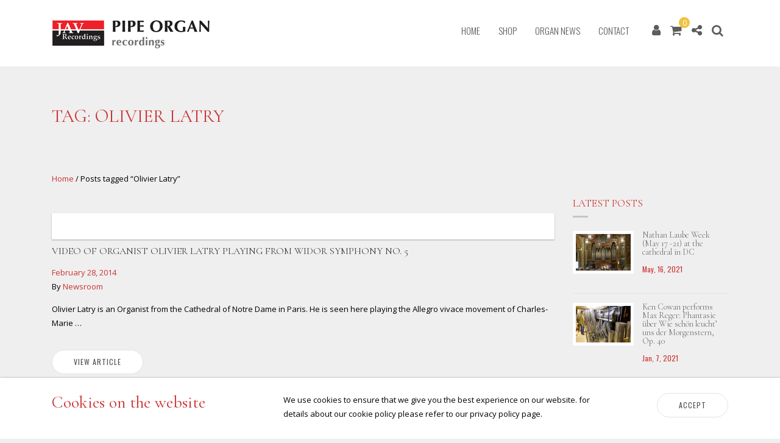

--- FILE ---
content_type: text/html; charset=UTF-8
request_url: https://pipe-organ-recordings.com/tag/olivier-latry/
body_size: 13852
content:

<!doctype html>
<html lang="en-US">
  <head>
  <meta charset="utf-8">
  <meta http-equiv="x-ua-compatible" content="ie=edge">
  <meta name="viewport" content="width=device-width, initial-scale=1">
  <link href="https://fonts.googleapis.com/css?family=Cormorant+Garamond:400,400i,700,700i|Open+Sans:400,400i,700,700i|Oswald:300,400,700&amp;subset=latin-ext" rel="stylesheet">
  <meta name='robots' content='noindex, follow' />
	<style>img:is([sizes="auto" i], [sizes^="auto," i]) { contain-intrinsic-size: 3000px 1500px }</style>
	
<!-- Google Tag Manager for WordPress by gtm4wp.com -->
<script data-cfasync="false" data-pagespeed-no-defer>
	var gtm4wp_datalayer_name = "dataLayer";
	var dataLayer = dataLayer || [];
	const gtm4wp_use_sku_instead = false;
	const gtm4wp_currency = 'USD';
	const gtm4wp_product_per_impression = 10;
	const gtm4wp_clear_ecommerce = false;
</script>
<!-- End Google Tag Manager for WordPress by gtm4wp.com -->
	<!-- This site is optimized with the Yoast SEO plugin v23.8 - https://yoast.com/wordpress/plugins/seo/ -->
	<title>Olivier Latry Archives &#8226; Pipe Organ Recordings</title>
	<meta property="og:locale" content="en_US" />
	<meta property="og:type" content="article" />
	<meta property="og:title" content="Olivier Latry Archives &#8226; Pipe Organ Recordings" />
	<meta property="og:url" content="https://pipe-organ-recordings.com/tag/olivier-latry/" />
	<meta property="og:site_name" content="Pipe Organ Recordings" />
	<meta name="twitter:card" content="summary_large_image" />
	<meta name="twitter:site" content="@pipeorgancds" />
	<script type="application/ld+json" class="yoast-schema-graph">{"@context":"https://schema.org","@graph":[{"@type":"CollectionPage","@id":"https://pipe-organ-recordings.com/tag/olivier-latry/","url":"https://pipe-organ-recordings.com/tag/olivier-latry/","name":"Olivier Latry Archives &#8226; Pipe Organ Recordings","isPartOf":{"@id":"https://pipe-organ-recordings.com/#website"},"primaryImageOfPage":{"@id":"https://pipe-organ-recordings.com/tag/olivier-latry/#primaryimage"},"image":{"@id":"https://pipe-organ-recordings.com/tag/olivier-latry/#primaryimage"},"thumbnailUrl":"https://javrecordings.wpenginepowered.com/wp-content/uploads/ffee2447b152494b43d9816faaea83c8.jpg","breadcrumb":{"@id":"https://pipe-organ-recordings.com/tag/olivier-latry/#breadcrumb"},"inLanguage":"en-US"},{"@type":"ImageObject","inLanguage":"en-US","@id":"https://pipe-organ-recordings.com/tag/olivier-latry/#primaryimage","url":"https://javrecordings.wpenginepowered.com/wp-content/uploads/ffee2447b152494b43d9816faaea83c8.jpg","contentUrl":"https://javrecordings.wpenginepowered.com/wp-content/uploads/ffee2447b152494b43d9816faaea83c8.jpg","width":640,"height":300},{"@type":"BreadcrumbList","@id":"https://pipe-organ-recordings.com/tag/olivier-latry/#breadcrumb","itemListElement":[{"@type":"ListItem","position":1,"name":"Home","item":"https://pipe-organ-recordings.com/"},{"@type":"ListItem","position":2,"name":"Blog: Pipe Organ News","item":"https://pipe-organ-recordings.com/news/"},{"@type":"ListItem","position":3,"name":"Olivier Latry"}]},{"@type":"WebSite","@id":"https://pipe-organ-recordings.com/#website","url":"https://pipe-organ-recordings.com/","name":"Pipe Organ Recordings","description":"All Things Pipe Organ","publisher":{"@id":"https://pipe-organ-recordings.com/#organization"},"potentialAction":[{"@type":"SearchAction","target":{"@type":"EntryPoint","urlTemplate":"https://pipe-organ-recordings.com/?s={search_term_string}"},"query-input":{"@type":"PropertyValueSpecification","valueRequired":true,"valueName":"search_term_string"}}],"inLanguage":"en-US"},{"@type":"Organization","@id":"https://pipe-organ-recordings.com/#organization","name":"JAV Recordings, Inc.","url":"https://pipe-organ-recordings.com/","logo":{"@type":"ImageObject","inLanguage":"en-US","@id":"https://pipe-organ-recordings.com/#/schema/logo/image/","url":"https://javrecordings.wpenginepowered.com/wp-content/uploads/2017/06/jav-recording-pipe-organ-cds-logo.jpg","contentUrl":"https://javrecordings.wpenginepowered.com/wp-content/uploads/2017/06/jav-recording-pipe-organ-cds-logo.jpg","width":425,"height":438,"caption":"JAV Recordings, Inc."},"image":{"@id":"https://pipe-organ-recordings.com/#/schema/logo/image/"},"sameAs":["https://www.facebook.com/pipeorgancds/","https://x.com/pipeorgancds","https://soundcloud.com/pipe_organ","https://www.youtube.com/user/JV68","https://www.instagram.com/pipeorgans/"]}]}</script>
	<!-- / Yoast SEO plugin. -->


<link rel='dns-prefetch' href='//www.google.com' />
<link rel="alternate" type="application/rss+xml" title="Pipe Organ Recordings &raquo; Olivier Latry Tag Feed" href="https://pipe-organ-recordings.com/tag/olivier-latry/feed/" />
<link rel='stylesheet' id='wp-block-library-css' href='https://javrecordings.wpenginepowered.com/wp-includes/css/dist/block-library/style.min.css?ver=6.8.3' type='text/css' media='all' />
<style id='classic-theme-styles-inline-css' type='text/css'>
/*! This file is auto-generated */
.wp-block-button__link{color:#fff;background-color:#32373c;border-radius:9999px;box-shadow:none;text-decoration:none;padding:calc(.667em + 2px) calc(1.333em + 2px);font-size:1.125em}.wp-block-file__button{background:#32373c;color:#fff;text-decoration:none}
</style>
<style id='global-styles-inline-css' type='text/css'>
:root{--wp--preset--aspect-ratio--square: 1;--wp--preset--aspect-ratio--4-3: 4/3;--wp--preset--aspect-ratio--3-4: 3/4;--wp--preset--aspect-ratio--3-2: 3/2;--wp--preset--aspect-ratio--2-3: 2/3;--wp--preset--aspect-ratio--16-9: 16/9;--wp--preset--aspect-ratio--9-16: 9/16;--wp--preset--color--black: #000000;--wp--preset--color--cyan-bluish-gray: #abb8c3;--wp--preset--color--white: #ffffff;--wp--preset--color--pale-pink: #f78da7;--wp--preset--color--vivid-red: #cf2e2e;--wp--preset--color--luminous-vivid-orange: #ff6900;--wp--preset--color--luminous-vivid-amber: #fcb900;--wp--preset--color--light-green-cyan: #7bdcb5;--wp--preset--color--vivid-green-cyan: #00d084;--wp--preset--color--pale-cyan-blue: #8ed1fc;--wp--preset--color--vivid-cyan-blue: #0693e3;--wp--preset--color--vivid-purple: #9b51e0;--wp--preset--gradient--vivid-cyan-blue-to-vivid-purple: linear-gradient(135deg,rgba(6,147,227,1) 0%,rgb(155,81,224) 100%);--wp--preset--gradient--light-green-cyan-to-vivid-green-cyan: linear-gradient(135deg,rgb(122,220,180) 0%,rgb(0,208,130) 100%);--wp--preset--gradient--luminous-vivid-amber-to-luminous-vivid-orange: linear-gradient(135deg,rgba(252,185,0,1) 0%,rgba(255,105,0,1) 100%);--wp--preset--gradient--luminous-vivid-orange-to-vivid-red: linear-gradient(135deg,rgba(255,105,0,1) 0%,rgb(207,46,46) 100%);--wp--preset--gradient--very-light-gray-to-cyan-bluish-gray: linear-gradient(135deg,rgb(238,238,238) 0%,rgb(169,184,195) 100%);--wp--preset--gradient--cool-to-warm-spectrum: linear-gradient(135deg,rgb(74,234,220) 0%,rgb(151,120,209) 20%,rgb(207,42,186) 40%,rgb(238,44,130) 60%,rgb(251,105,98) 80%,rgb(254,248,76) 100%);--wp--preset--gradient--blush-light-purple: linear-gradient(135deg,rgb(255,206,236) 0%,rgb(152,150,240) 100%);--wp--preset--gradient--blush-bordeaux: linear-gradient(135deg,rgb(254,205,165) 0%,rgb(254,45,45) 50%,rgb(107,0,62) 100%);--wp--preset--gradient--luminous-dusk: linear-gradient(135deg,rgb(255,203,112) 0%,rgb(199,81,192) 50%,rgb(65,88,208) 100%);--wp--preset--gradient--pale-ocean: linear-gradient(135deg,rgb(255,245,203) 0%,rgb(182,227,212) 50%,rgb(51,167,181) 100%);--wp--preset--gradient--electric-grass: linear-gradient(135deg,rgb(202,248,128) 0%,rgb(113,206,126) 100%);--wp--preset--gradient--midnight: linear-gradient(135deg,rgb(2,3,129) 0%,rgb(40,116,252) 100%);--wp--preset--font-size--small: 13px;--wp--preset--font-size--medium: 20px;--wp--preset--font-size--large: 36px;--wp--preset--font-size--x-large: 42px;--wp--preset--spacing--20: 0.44rem;--wp--preset--spacing--30: 0.67rem;--wp--preset--spacing--40: 1rem;--wp--preset--spacing--50: 1.5rem;--wp--preset--spacing--60: 2.25rem;--wp--preset--spacing--70: 3.38rem;--wp--preset--spacing--80: 5.06rem;--wp--preset--shadow--natural: 6px 6px 9px rgba(0, 0, 0, 0.2);--wp--preset--shadow--deep: 12px 12px 50px rgba(0, 0, 0, 0.4);--wp--preset--shadow--sharp: 6px 6px 0px rgba(0, 0, 0, 0.2);--wp--preset--shadow--outlined: 6px 6px 0px -3px rgba(255, 255, 255, 1), 6px 6px rgba(0, 0, 0, 1);--wp--preset--shadow--crisp: 6px 6px 0px rgba(0, 0, 0, 1);}:where(.is-layout-flex){gap: 0.5em;}:where(.is-layout-grid){gap: 0.5em;}body .is-layout-flex{display: flex;}.is-layout-flex{flex-wrap: wrap;align-items: center;}.is-layout-flex > :is(*, div){margin: 0;}body .is-layout-grid{display: grid;}.is-layout-grid > :is(*, div){margin: 0;}:where(.wp-block-columns.is-layout-flex){gap: 2em;}:where(.wp-block-columns.is-layout-grid){gap: 2em;}:where(.wp-block-post-template.is-layout-flex){gap: 1.25em;}:where(.wp-block-post-template.is-layout-grid){gap: 1.25em;}.has-black-color{color: var(--wp--preset--color--black) !important;}.has-cyan-bluish-gray-color{color: var(--wp--preset--color--cyan-bluish-gray) !important;}.has-white-color{color: var(--wp--preset--color--white) !important;}.has-pale-pink-color{color: var(--wp--preset--color--pale-pink) !important;}.has-vivid-red-color{color: var(--wp--preset--color--vivid-red) !important;}.has-luminous-vivid-orange-color{color: var(--wp--preset--color--luminous-vivid-orange) !important;}.has-luminous-vivid-amber-color{color: var(--wp--preset--color--luminous-vivid-amber) !important;}.has-light-green-cyan-color{color: var(--wp--preset--color--light-green-cyan) !important;}.has-vivid-green-cyan-color{color: var(--wp--preset--color--vivid-green-cyan) !important;}.has-pale-cyan-blue-color{color: var(--wp--preset--color--pale-cyan-blue) !important;}.has-vivid-cyan-blue-color{color: var(--wp--preset--color--vivid-cyan-blue) !important;}.has-vivid-purple-color{color: var(--wp--preset--color--vivid-purple) !important;}.has-black-background-color{background-color: var(--wp--preset--color--black) !important;}.has-cyan-bluish-gray-background-color{background-color: var(--wp--preset--color--cyan-bluish-gray) !important;}.has-white-background-color{background-color: var(--wp--preset--color--white) !important;}.has-pale-pink-background-color{background-color: var(--wp--preset--color--pale-pink) !important;}.has-vivid-red-background-color{background-color: var(--wp--preset--color--vivid-red) !important;}.has-luminous-vivid-orange-background-color{background-color: var(--wp--preset--color--luminous-vivid-orange) !important;}.has-luminous-vivid-amber-background-color{background-color: var(--wp--preset--color--luminous-vivid-amber) !important;}.has-light-green-cyan-background-color{background-color: var(--wp--preset--color--light-green-cyan) !important;}.has-vivid-green-cyan-background-color{background-color: var(--wp--preset--color--vivid-green-cyan) !important;}.has-pale-cyan-blue-background-color{background-color: var(--wp--preset--color--pale-cyan-blue) !important;}.has-vivid-cyan-blue-background-color{background-color: var(--wp--preset--color--vivid-cyan-blue) !important;}.has-vivid-purple-background-color{background-color: var(--wp--preset--color--vivid-purple) !important;}.has-black-border-color{border-color: var(--wp--preset--color--black) !important;}.has-cyan-bluish-gray-border-color{border-color: var(--wp--preset--color--cyan-bluish-gray) !important;}.has-white-border-color{border-color: var(--wp--preset--color--white) !important;}.has-pale-pink-border-color{border-color: var(--wp--preset--color--pale-pink) !important;}.has-vivid-red-border-color{border-color: var(--wp--preset--color--vivid-red) !important;}.has-luminous-vivid-orange-border-color{border-color: var(--wp--preset--color--luminous-vivid-orange) !important;}.has-luminous-vivid-amber-border-color{border-color: var(--wp--preset--color--luminous-vivid-amber) !important;}.has-light-green-cyan-border-color{border-color: var(--wp--preset--color--light-green-cyan) !important;}.has-vivid-green-cyan-border-color{border-color: var(--wp--preset--color--vivid-green-cyan) !important;}.has-pale-cyan-blue-border-color{border-color: var(--wp--preset--color--pale-cyan-blue) !important;}.has-vivid-cyan-blue-border-color{border-color: var(--wp--preset--color--vivid-cyan-blue) !important;}.has-vivid-purple-border-color{border-color: var(--wp--preset--color--vivid-purple) !important;}.has-vivid-cyan-blue-to-vivid-purple-gradient-background{background: var(--wp--preset--gradient--vivid-cyan-blue-to-vivid-purple) !important;}.has-light-green-cyan-to-vivid-green-cyan-gradient-background{background: var(--wp--preset--gradient--light-green-cyan-to-vivid-green-cyan) !important;}.has-luminous-vivid-amber-to-luminous-vivid-orange-gradient-background{background: var(--wp--preset--gradient--luminous-vivid-amber-to-luminous-vivid-orange) !important;}.has-luminous-vivid-orange-to-vivid-red-gradient-background{background: var(--wp--preset--gradient--luminous-vivid-orange-to-vivid-red) !important;}.has-very-light-gray-to-cyan-bluish-gray-gradient-background{background: var(--wp--preset--gradient--very-light-gray-to-cyan-bluish-gray) !important;}.has-cool-to-warm-spectrum-gradient-background{background: var(--wp--preset--gradient--cool-to-warm-spectrum) !important;}.has-blush-light-purple-gradient-background{background: var(--wp--preset--gradient--blush-light-purple) !important;}.has-blush-bordeaux-gradient-background{background: var(--wp--preset--gradient--blush-bordeaux) !important;}.has-luminous-dusk-gradient-background{background: var(--wp--preset--gradient--luminous-dusk) !important;}.has-pale-ocean-gradient-background{background: var(--wp--preset--gradient--pale-ocean) !important;}.has-electric-grass-gradient-background{background: var(--wp--preset--gradient--electric-grass) !important;}.has-midnight-gradient-background{background: var(--wp--preset--gradient--midnight) !important;}.has-small-font-size{font-size: var(--wp--preset--font-size--small) !important;}.has-medium-font-size{font-size: var(--wp--preset--font-size--medium) !important;}.has-large-font-size{font-size: var(--wp--preset--font-size--large) !important;}.has-x-large-font-size{font-size: var(--wp--preset--font-size--x-large) !important;}
:where(.wp-block-post-template.is-layout-flex){gap: 1.25em;}:where(.wp-block-post-template.is-layout-grid){gap: 1.25em;}
:where(.wp-block-columns.is-layout-flex){gap: 2em;}:where(.wp-block-columns.is-layout-grid){gap: 2em;}
:root :where(.wp-block-pullquote){font-size: 1.5em;line-height: 1.6;}
</style>
<link rel='stylesheet' id='titan-adminbar-styles-css' href='https://javrecordings.wpenginepowered.com/wp-content/plugins/anti-spam/assets/css/admin-bar.css?ver=7.3.8' type='text/css' media='all' />
<link rel='stylesheet' id='ctct_form_styles-css' href='https://javrecordings.wpenginepowered.com/wp-content/plugins/constant-contact-forms/assets/css/style.css?ver=2.6.1' type='text/css' media='all' />
<link rel='stylesheet' id='contact-form-7-css' href='https://javrecordings.wpenginepowered.com/wp-content/plugins/contact-form-7/includes/css/styles.css?ver=6.0.6' type='text/css' media='all' />
<link rel='stylesheet' id='email-subscribers-css' href='https://javrecordings.wpenginepowered.com/wp-content/plugins/email-subscribers/lite/public/css/email-subscribers-public.css?ver=5.7.46' type='text/css' media='all' />
<link rel='stylesheet' id='photocrati-image_protection-css-css' href='https://javrecordings.wpenginepowered.com/wp-content/plugins/nextgen-gallery-plus/static/Display/ImageProtection/style.css?ver=2.2.0' type='text/css' media='all' />
<style id='woocommerce-inline-inline-css' type='text/css'>
.woocommerce form .form-row .required { visibility: visible; }
</style>
<link rel='stylesheet' id='brands-styles-css' href='https://javrecordings.wpenginepowered.com/wp-content/plugins/woocommerce/assets/css/brands.css?ver=10.2.2' type='text/css' media='all' />
<link rel='stylesheet' id='sage/css-css' href='https://javrecordings.wpenginepowered.com/wp-content/themes/pipeorgan/dist/styles/main-ab4f38e173.css' type='text/css' media='all' />
<link rel='stylesheet' id='nma-style-plugin-css' href='https://javrecordings.wpenginepowered.com/wp-content/plugins/nma-styles/css/nma-styles.css?ver=6.8.3' type='text/css' media='all' />
<script type="text/javascript" src="https://javrecordings.wpenginepowered.com/wp-includes/js/jquery/jquery.min.js?ver=3.7.1" id="jquery-core-js"></script>
<script type="text/javascript" src="https://javrecordings.wpenginepowered.com/wp-includes/js/jquery/jquery-migrate.min.js?ver=3.4.1" id="jquery-migrate-js"></script>
<script type="text/javascript" src="https://javrecordings.wpenginepowered.com/wp-content/plugins/nextgen-gallery-plus/static/Display/ImageProtection/pressure.js?ver=1.16.3" id="pressure-js"></script>
<script type="text/javascript" id="photocrati-image_protection-js-js-extra">
/* <![CDATA[ */
var photocrati_image_protection_global = {"enabled":"1"};
/* ]]> */
</script>
<script type="text/javascript" src="https://javrecordings.wpenginepowered.com/wp-content/plugins/nextgen-gallery-plus/static/Display/ImageProtection/main.js?ver=2.2.0" id="photocrati-image_protection-js-js"></script>
<script type="text/javascript" src="https://javrecordings.wpenginepowered.com/wp-content/plugins/recaptcha-woo/js/rcfwc.js?ver=1.0" id="rcfwc-js-js" defer="defer" data-wp-strategy="defer"></script>
<script type="text/javascript" src="https://www.google.com/recaptcha/api.js?explicit&amp;hl=en_US" id="recaptcha-js" defer="defer" data-wp-strategy="defer"></script>
<script type="text/javascript" src="https://javrecordings.wpenginepowered.com/wp-content/plugins/woocommerce/assets/js/jquery-blockui/jquery.blockUI.min.js?ver=2.7.0-wc.10.2.2" id="jquery-blockui-js" defer="defer" data-wp-strategy="defer"></script>
<script type="text/javascript" id="wc-add-to-cart-js-extra">
/* <![CDATA[ */
var wc_add_to_cart_params = {"ajax_url":"\/wp-admin\/admin-ajax.php","wc_ajax_url":"\/?wc-ajax=%%endpoint%%","i18n_view_cart":"View cart","cart_url":"https:\/\/pipe-organ-recordings.com\/cart\/","is_cart":"","cart_redirect_after_add":"yes"};
/* ]]> */
</script>
<script type="text/javascript" src="https://javrecordings.wpenginepowered.com/wp-content/plugins/woocommerce/assets/js/frontend/add-to-cart.min.js?ver=10.2.2" id="wc-add-to-cart-js" defer="defer" data-wp-strategy="defer"></script>
<script type="text/javascript" src="https://javrecordings.wpenginepowered.com/wp-content/plugins/woocommerce/assets/js/js-cookie/js.cookie.min.js?ver=2.1.4-wc.10.2.2" id="js-cookie-js" defer="defer" data-wp-strategy="defer"></script>
<script type="text/javascript" id="woocommerce-js-extra">
/* <![CDATA[ */
var woocommerce_params = {"ajax_url":"\/wp-admin\/admin-ajax.php","wc_ajax_url":"\/?wc-ajax=%%endpoint%%","i18n_password_show":"Show password","i18n_password_hide":"Hide password"};
/* ]]> */
</script>
<script type="text/javascript" src="https://javrecordings.wpenginepowered.com/wp-content/plugins/woocommerce/assets/js/frontend/woocommerce.min.js?ver=10.2.2" id="woocommerce-js" defer="defer" data-wp-strategy="defer"></script>
<meta name="generator" content="Redux 4.5.0" /><!-- Start Fluid Video Embeds Style Tag -->
<style type="text/css">
/* Fluid Video Embeds */
.fve-video-wrapper {
    position: relative;
    overflow: hidden;
    height: 0;
    background-color: transparent;
    padding-bottom: 56.25%;
    margin: 0.5em 0;
}
.fve-video-wrapper iframe,
.fve-video-wrapper object,
.fve-video-wrapper embed {
    position: absolute;
    display: block;
    top: 0;
    left: 0;
    width: 100%;
    height: 100%;
}
.fve-video-wrapper a.hyperlink-image {
    position: relative;
    display: none;
}
.fve-video-wrapper a.hyperlink-image img {
    position: relative;
    z-index: 2;
    width: 100%;
}
.fve-video-wrapper a.hyperlink-image .fve-play-button {
    position: absolute;
    left: 35%;
    top: 35%;
    right: 35%;
    bottom: 35%;
    z-index: 3;
    background-color: rgba(40, 40, 40, 0.75);
    background-size: 100% 100%;
    border-radius: 10px;
}
.fve-video-wrapper a.hyperlink-image:hover .fve-play-button {
    background-color: rgba(0, 0, 0, 0.85);
}
</style>
<!-- End Fluid Video Embeds Style Tag -->

<!-- Google Tag Manager for WordPress by gtm4wp.com -->
<!-- GTM Container placement set to footer -->
<script data-cfasync="false" data-pagespeed-no-defer type="text/javascript">
	var dataLayer_content = {"pagePostType":"post","pagePostType2":"tag-post"};
	dataLayer.push( dataLayer_content );
</script>
<script data-cfasync="false">
(function(w,d,s,l,i){w[l]=w[l]||[];w[l].push({'gtm.start':
new Date().getTime(),event:'gtm.js'});var f=d.getElementsByTagName(s)[0],
j=d.createElement(s),dl=l!='dataLayer'?'&l='+l:'';j.async=true;j.src=
'//www.googletagmanager.com/gtm.js?id='+i+dl;f.parentNode.insertBefore(j,f);
})(window,document,'script','dataLayer','GTM-WTX6G6M');
</script>
<!-- End Google Tag Manager for WordPress by gtm4wp.com --><meta name="google-site-verification" content="bUDhtjZdUJfVPUDWwE7uf1RUQ30yBREWDHU4yfbRBpA" />	<noscript><style>.woocommerce-product-gallery{ opacity: 1 !important; }</style></noscript>
	<meta name="generator" content="Powered by Slider Revolution 6.7.28 - responsive, Mobile-Friendly Slider Plugin for WordPress with comfortable drag and drop interface." />
<script>function setREVStartSize(e){
			//window.requestAnimationFrame(function() {
				window.RSIW = window.RSIW===undefined ? window.innerWidth : window.RSIW;
				window.RSIH = window.RSIH===undefined ? window.innerHeight : window.RSIH;
				try {
					var pw = document.getElementById(e.c).parentNode.offsetWidth,
						newh;
					pw = pw===0 || isNaN(pw) || (e.l=="fullwidth" || e.layout=="fullwidth") ? window.RSIW : pw;
					e.tabw = e.tabw===undefined ? 0 : parseInt(e.tabw);
					e.thumbw = e.thumbw===undefined ? 0 : parseInt(e.thumbw);
					e.tabh = e.tabh===undefined ? 0 : parseInt(e.tabh);
					e.thumbh = e.thumbh===undefined ? 0 : parseInt(e.thumbh);
					e.tabhide = e.tabhide===undefined ? 0 : parseInt(e.tabhide);
					e.thumbhide = e.thumbhide===undefined ? 0 : parseInt(e.thumbhide);
					e.mh = e.mh===undefined || e.mh=="" || e.mh==="auto" ? 0 : parseInt(e.mh,0);
					if(e.layout==="fullscreen" || e.l==="fullscreen")
						newh = Math.max(e.mh,window.RSIH);
					else{
						e.gw = Array.isArray(e.gw) ? e.gw : [e.gw];
						for (var i in e.rl) if (e.gw[i]===undefined || e.gw[i]===0) e.gw[i] = e.gw[i-1];
						e.gh = e.el===undefined || e.el==="" || (Array.isArray(e.el) && e.el.length==0)? e.gh : e.el;
						e.gh = Array.isArray(e.gh) ? e.gh : [e.gh];
						for (var i in e.rl) if (e.gh[i]===undefined || e.gh[i]===0) e.gh[i] = e.gh[i-1];
											
						var nl = new Array(e.rl.length),
							ix = 0,
							sl;
						e.tabw = e.tabhide>=pw ? 0 : e.tabw;
						e.thumbw = e.thumbhide>=pw ? 0 : e.thumbw;
						e.tabh = e.tabhide>=pw ? 0 : e.tabh;
						e.thumbh = e.thumbhide>=pw ? 0 : e.thumbh;
						for (var i in e.rl) nl[i] = e.rl[i]<window.RSIW ? 0 : e.rl[i];
						sl = nl[0];
						for (var i in nl) if (sl>nl[i] && nl[i]>0) { sl = nl[i]; ix=i;}
						var m = pw>(e.gw[ix]+e.tabw+e.thumbw) ? 1 : (pw-(e.tabw+e.thumbw)) / (e.gw[ix]);
						newh =  (e.gh[ix] * m) + (e.tabh + e.thumbh);
					}
					var el = document.getElementById(e.c);
					if (el!==null && el) el.style.height = newh+"px";
					el = document.getElementById(e.c+"_wrapper");
					if (el!==null && el) {
						el.style.height = newh+"px";
						el.style.display = "block";
					}
				} catch(e){
					console.log("Failure at Presize of Slider:" + e)
				}
			//});
		  };</script>
		<style type="text/css" id="wp-custom-css">
			@media (max-width: 800px) {

	.woocommerce #content .quantity, .woocommerce-page #content .quantity, .woocommerce-page .quantity, .woocommerce .quantity {
		min-width: 160px;
	}

	.woocommerce table.group_table .quantity .quantity-inner input.qty, .woocommerce table.shop_table .quantity .quantity-inner input.qty {
		left: 75px !important;
	}
	
}
#apple-music-banner .apple-music-image {
	margin-top: 0;
	margin-bottom: 20px;
	width: 250px;
}		</style>
		</head>
    <body class="archive tag tag-olivier-latry tag-72 wp-theme-pipeorgan theme-pipeorgan woocommerce-no-js ctct-pipeorgan metaslider-plugin sidebar-primary currency-usd">
    <!--[if IE]>
      <div class="alert alert-warning">
        You are using an <strong>outdated</strong> browser. Please <a href="http://browsehappy.com/">upgrade your browser</a> to improve your experience.      </div>
    <![endif]-->
        <div class="doc-wrap" role="document">
      <div class="header-search-slideout">
  <div class="container">
    <form method="get" id="searchform" action="https://pipe-organ-recordings.com/">
      <h4 class="search-for-title">Search for:</h4>
      <div class="input-group">
        <input id="posttype--1" class="checkbox--input" type="radio" name="post_type" value="post" checked="checked" />
        <label for="posttype--1">Blog posts</label>
        <input id="posttype--2" class="checkbox--input" type="radio" name="post_type" value="product" />
        <label for="posttype--2">Products</label>
      </div>
      <div class="input-group">
        <input type="text" class="field" name="s" id="s" placeholder="Search..." value="" />
        <button type="submit" class="search-btn" id="searchsubmit"><i class="fa fa-search"></i></button>
      </div>
    </form>
    <a href="#" class="close--search"><i class="fa fa-times-circle"></i></a>
  </div>
</div>
<header class="banner clearfix">
  <div class="container">
    <div class="logo-container">
      <a class="logo" href="https://pipe-organ-recordings.com/"><img src="https://javrecordings.wpenginepowered.com/wp-content/themes/pipeorgan/dist/images/logo.png" alt="Pipe Organ Recordings"></a>
    </div>
    <div class="header-extra">
      <div class="search-header-container">
        <div class="icon-toggler">
          <a href="#" class="toggle--search"><i class="fa fa-search"></i></a>
        </div>
      </div>
      <div class="share--container">
        <div class="icon-toggler">
          <i class="fa fa-share-alt"></i>
          <div class="content-toggler">
            <h1 class="cs-share-title">SHARE</h1>
            <!-- AddToAny BEGIN -->
            <ul class="a2a_kit a2a_kit_size_32 a2a_default_style">
              <li><a class="a2a_button_facebook"><i class="fa fa-facebook"></i> Facebook</a></li>
              <li><a class="a2a_button_twitter"><i class="fa fa-twitter"></i> Twitter</a></li>
              <li><a class="a2a_button_xing"><i class="fa fa-xing"></i> Xing</a></li>
              <li><a class="a2a_button_google_plus"><i class="fa fa-google-plus"></i> Google +</a></li>
              <li><a class="a2a_button_pinterest"><i class="fa fa-pinterest"></i> Pinterest</a></li>
              <li><a class="a2a_button_linkedin"><i class="fa fa-linkedin"></i> LinkedIn</a></li>
              <li><a class="a2a_button_tumblr"><i class="fa fa-tumblr"></i> Tumblr</a></li>
              <li><a class="a2a_button_email"><i class="fa fa-envelope-o"></i> Email</a></li>
            </ul>
            <!-- AddToAny END -->
          </div>
        </div>
      </div>
      <div class="header-cart">
        <div class="cart-toggler icon-toggler">
          <a class="cart-customlocation" href="https://pipe-organ-recordings.com/cart/" title="View your shopping cart"><i class="fa fa-shopping-cart"></i><span class="cart-quantity">0</span></a>
          <div class="content-toggler">
            <div class="widget woocommerce widget_shopping_cart">
              <div class="widget_shopping_cart_content">
                              </div>
            </div>
          </div>
        </div>
      </div>
      <div class="topbar-userinfo">
        <div class="icon-toggler">
          <i class="fa fa-user"></i>
          <div class="content-toggler">
            <ul class="userinfo content-toggler-inner">
                              <li>
                  <a href="https://pipe-organ-recordings.com/cart/">
                  <i class="fa fa-shopping-cart"></i> My Cart</a>
                </li>
                <li>
                  <a class="checkout" href="https://pipe-organ-recordings.com/checkout/" title="Checkout">
                  <i class="fa fa-hand-o-right"></i> Check Out</a>
                </li>
                <li>
                  <a href="https://pipe-organ-recordings.com/my-account/" class="login-in">
                  <i class="fa fa-unlock-alt"></i> Login</a>
                </li>
                          </ul>
          </div>
        </div>
      </div>
      <div class="menu-toggle-mobile">
        <a href="#" class="toggle-mobile-menu"><i class="fa fa-bars"></i></a>
      </div>
    </div>
    <a href="#" class="menu-cover"></a>
    <div class="header-nav">
      <div class="nav-container">
        <div class="the-main-menu-container"><ul id="menu-main-menu" class="the-main-menu-ul"><li id="menu-item-1179" class="menu-item menu-item-type-post_type menu-item-object-page menu-item-home menu-item-1179"><a href="https://pipe-organ-recordings.com/">Home</a></li>
<li id="menu-item-701" class="menu-item menu-item-type-post_type menu-item-object-page menu-item-has-children menu-item-701"><a href="https://pipe-organ-recordings.com/shop/">Shop</a>
<ul class="sub-menu">
	<li id="menu-item-1318" class="menu-item menu-item-type-custom menu-item-object-custom menu-item-1318"><a href="https://pipe-organ-recordings.com/product-category/american-organs/">American Organs</a></li>
	<li id="menu-item-1319" class="menu-item menu-item-type-custom menu-item-object-custom menu-item-1319"><a href="https://pipe-organ-recordings.com/product-category/cavaille-coll/">Cavaille-Coll</a></li>
	<li id="menu-item-1320" class="menu-item menu-item-type-custom menu-item-object-custom menu-item-1320"><a href="https://pipe-organ-recordings.com/product-category/choral/">Choral</a></li>
	<li id="menu-item-1321" class="menu-item menu-item-type-custom menu-item-object-custom menu-item-1321"><a href="https://pipe-organ-recordings.com/product-category/christmas/">Christmas</a></li>
	<li id="menu-item-1322" class="menu-item menu-item-type-custom menu-item-object-custom menu-item-1322"><a href="https://pipe-organ-recordings.com/product-category/european-organs/">European Organs</a></li>
	<li id="menu-item-1323" class="menu-item menu-item-type-custom menu-item-object-custom menu-item-1323"><a href="https://pipe-organ-recordings.com/product-category/skinner-organ/">Skinner Organ</a></li>
</ul>
</li>
<li id="menu-item-704" class="menu-item menu-item-type-post_type menu-item-object-page current_page_parent menu-item-704"><a href="https://pipe-organ-recordings.com/news/">Organ News</a></li>
<li id="menu-item-1370" class="menu-item menu-item-type-post_type menu-item-object-page menu-item-has-children menu-item-1370"><a href="https://pipe-organ-recordings.com/contact/">Contact</a>
<ul class="sub-menu">
	<li id="menu-item-1368" class="menu-item menu-item-type-post_type menu-item-object-page menu-item-1368"><a href="https://pipe-organ-recordings.com/privacy-policy/">Privacy Policy</a></li>
	<li id="menu-item-1369" class="menu-item menu-item-type-post_type menu-item-object-page menu-item-1369"><a href="https://pipe-organ-recordings.com/return-policy/">Return Policy</a></li>
</ul>
</li>
</ul></div>      </div>
    </div>
  </div>
</header>
    <div class="the-main-content-container default-page-container">
  <div class="container">
    <div class="page-header">
      <h1 class="page-title">Tag: <span>Olivier Latry</span></h1>
    </div>
  </div>
</div><div class="blog-outer-container the-main-content-container">
  <div class="container">
    <nav class="woocommerce-breadcrumb" aria-label="Breadcrumb"><a href="https://pipe-organ-recordings.com">Home</a>&nbsp;&#47;&nbsp;Posts tagged &ldquo;Olivier Latry&rdquo;</nav>          <div class="row">
        <div class="col-lg-9">
          
                      <article class="blog-page-blogpost blog-post">
      <div class="post-thumb">
      <a href="https://pipe-organ-recordings.com/olivier-latry-widor-toccata-brooklyn-diocese/">
        <img width="640" height="300" src="https://javrecordings.wpenginepowered.com/wp-content/uploads/ffee2447b152494b43d9816faaea83c8.jpg" class="attachment-blog-main size-blog-main wp-post-image" alt="" decoding="async" fetchpriority="high" />      </a>
    </div>
    <div class="post-inner">
    <h2 class="post-title"><a href="https://pipe-organ-recordings.com/olivier-latry-widor-toccata-brooklyn-diocese/">Video of organist Olivier Latry playing from Widor Symphony No. 5</a></h2>
    <time class="updated" datetime="2014-02-28T14:22:05+00:00">February 28, 2014</time>
<p class="byline author vcard">By <a href="https://pipe-organ-recordings.com/author/jvitacco/" rel="author" class="fn">Newsroom</a></p>    <div class="post-content">
      <p>Olivier Latry is an Organist from the Cathedral of Notre Dame in Paris. He is seen here playing the Allegro vivace movement of Charles-Marie &hellip;</p>
      <a href="https://pipe-organ-recordings.com/olivier-latry-widor-toccata-brooklyn-diocese/" class="def-btn readmore">View Article</a>
    </div>
  </div>
</article>          
                  </div>
        <div class="col-lg-3">
          <div class="sidebar-container sidebar-blog hidden-down-lg">
                                      <div class="widget widget-latest-posts">
                <h3 class="widget-title">Latest Posts</h3>
                                  <article class="sidebar-post">
                                          <div class="thumb">
                        <img width="300" height="200" src="https://javrecordings.wpenginepowered.com/wp-content/uploads/2021/05/Nathan-Laube-Saint-Matthew-the-Apostle-Cathedral-1706-300x200.jpg" class="attachment-medium size-medium wp-post-image" alt="dedication of organ at Saint Matthew the Apostle Cathedral in Washington DC" decoding="async" loading="lazy" srcset="https://javrecordings.wpenginepowered.com/wp-content/uploads/2021/05/Nathan-Laube-Saint-Matthew-the-Apostle-Cathedral-1706-300x200.jpg 300w, https://javrecordings.wpenginepowered.com/wp-content/uploads/2021/05/Nathan-Laube-Saint-Matthew-the-Apostle-Cathedral-1706-1024x683.jpg 1024w, https://javrecordings.wpenginepowered.com/wp-content/uploads/2021/05/Nathan-Laube-Saint-Matthew-the-Apostle-Cathedral-1706-768x512.jpg 768w, https://javrecordings.wpenginepowered.com/wp-content/uploads/2021/05/Nathan-Laube-Saint-Matthew-the-Apostle-Cathedral-1706-1536x1024.jpg 1536w, https://javrecordings.wpenginepowered.com/wp-content/uploads/2021/05/Nathan-Laube-Saint-Matthew-the-Apostle-Cathedral-1706-2048x1365.jpg 2048w, https://javrecordings.wpenginepowered.com/wp-content/uploads/2021/05/Nathan-Laube-Saint-Matthew-the-Apostle-Cathedral-1706-100x67.jpg 100w, https://javrecordings.wpenginepowered.com/wp-content/uploads/2021/05/Nathan-Laube-Saint-Matthew-the-Apostle-Cathedral-1706-1200x800.jpg 1200w, https://javrecordings.wpenginepowered.com/wp-content/uploads/2021/05/Nathan-Laube-Saint-Matthew-the-Apostle-Cathedral-1706-670x447.jpg 670w" sizes="auto, (max-width: 300px) 100vw, 300px" />                      </div>
                                        <div class="post-body">
                      <a href="https://pipe-organ-recordings.com/nathan-laube-week-may-17-21-at-the-cathedral-in-dc/" class="sidebar-post-title">Nathan Laube Week (May 17 -21) at the cathedral in DC</a>
                      <p class="meta">May, 16, 2021</p>
                    </div>
                  </article>
                                  <article class="sidebar-post">
                                          <div class="thumb">
                        <img width="300" height="200" src="https://javrecordings.wpenginepowered.com/wp-content/uploads/2021/01/CowanS-300x200.jpg" class="attachment-medium size-medium wp-post-image" alt="Ken Cowan iniside pipe organ at Rice Universeity" decoding="async" loading="lazy" srcset="https://javrecordings.wpenginepowered.com/wp-content/uploads/2021/01/CowanS-300x200.jpg 300w, https://javrecordings.wpenginepowered.com/wp-content/uploads/2021/01/CowanS-1024x683.jpg 1024w, https://javrecordings.wpenginepowered.com/wp-content/uploads/2021/01/CowanS-768x512.jpg 768w, https://javrecordings.wpenginepowered.com/wp-content/uploads/2021/01/CowanS-1536x1024.jpg 1536w, https://javrecordings.wpenginepowered.com/wp-content/uploads/2021/01/CowanS-2048x1366.jpg 2048w, https://javrecordings.wpenginepowered.com/wp-content/uploads/2021/01/CowanS-100x67.jpg 100w, https://javrecordings.wpenginepowered.com/wp-content/uploads/2021/01/CowanS-1200x800.jpg 1200w, https://javrecordings.wpenginepowered.com/wp-content/uploads/2021/01/CowanS-670x447.jpg 670w" sizes="auto, (max-width: 300px) 100vw, 300px" />                      </div>
                                        <div class="post-body">
                      <a href="https://pipe-organ-recordings.com/ken-cowan-performing-max-reger-phantasie-uber-wie-schon-leucht-uns-der-morgenstern/" class="sidebar-post-title">Ken Cowan performs Max Reger: Phantasie über Wie schön leucht&#8217; uns der Morgenstern, Op. 40</a>
                      <p class="meta">Jan, 7, 2021</p>
                    </div>
                  </article>
                                  <article class="sidebar-post">
                                          <div class="thumb">
                        <img width="300" height="169" src="https://javrecordings.wpenginepowered.com/wp-content/uploads/2020/10/Rice-Organ-9405-300x169.jpg" class="attachment-medium size-medium wp-post-image" alt="Fisk_Organ_Rice_University" decoding="async" loading="lazy" srcset="https://javrecordings.wpenginepowered.com/wp-content/uploads/2020/10/Rice-Organ-9405-300x169.jpg 300w, https://javrecordings.wpenginepowered.com/wp-content/uploads/2020/10/Rice-Organ-9405-1024x576.jpg 1024w, https://javrecordings.wpenginepowered.com/wp-content/uploads/2020/10/Rice-Organ-9405-768x432.jpg 768w, https://javrecordings.wpenginepowered.com/wp-content/uploads/2020/10/Rice-Organ-9405-100x56.jpg 100w, https://javrecordings.wpenginepowered.com/wp-content/uploads/2020/10/Rice-Organ-9405-670x377.jpg 670w, https://javrecordings.wpenginepowered.com/wp-content/uploads/2020/10/Rice-Organ-9405.jpg 1052w" sizes="auto, (max-width: 300px) 100vw, 300px" />                      </div>
                                        <div class="post-body">
                      <a href="https://pipe-organ-recordings.com/ken-cowan-plays-bach-prelude-and-fugue-in-d-major-bwv-532-on-the-fisk-organ-at-rice-university/" class="sidebar-post-title">Ken Cowan plays Bach Prelude and Fugue in D major, BWV 532 on the Fisk Organ at Rice University</a>
                      <p class="meta">Oct, 19, 2020</p>
                    </div>
                  </article>
                                              </div>
                        <section class="widget categories-4 widget_categories"><h3 class="widget-title">Categories</h3>
			<ul>
					<li class="cat-item cat-item-61"><a href="https://pipe-organ-recordings.com/category/blog-pipe-organ-jav-recordings/">All things pipe organ from JAV Recordings</a>
</li>
	<li class="cat-item cat-item-1"><a href="https://pipe-organ-recordings.com/category/general/">General</a>
</li>
	<li class="cat-item cat-item-744"><a href="https://pipe-organ-recordings.com/category/blog-pipe-organ-jav-recordings/how-to-promote-and-organ-recital/">How to promote and organ recital</a>
</li>
	<li class="cat-item cat-item-1633"><a href="https://pipe-organ-recordings.com/category/organ-videos-top-organists/">Organ Videos Top Organists</a>
</li>
	<li class="cat-item cat-item-644"><a href="https://pipe-organ-recordings.com/category/blog-pipe-organ-jav-recordings/pipe-organ-crawl/">PIpe Organ Crawl</a>
</li>
	<li class="cat-item cat-item-859"><a href="https://pipe-organ-recordings.com/category/blog-pipe-organ-jav-recordings/travel-pipe-organ-visited-europe/">Travel blogs of pipe organs visited in Europe</a>
</li>
			</ul>

			</section><section class="widget tag_cloud-2 widget_tag_cloud"><h3 class="widget-title">Tags</h3><div class="tagcloud"><a href="https://pipe-organ-recordings.com/tag/charlesmarie-widor/" class="tag-cloud-link tag-link-74 tag-link-position-1" style="font-size: 8pt;" aria-label="CharlesMarie Widor (1 item)">CharlesMarie Widor</a>
<a href="https://pipe-organ-recordings.com/tag/dobson-pipe-organ-builders/" class="tag-cloud-link tag-link-468 tag-link-position-2" style="font-size: 8pt;" aria-label="Dobson Pipe Organ Builders (1 item)">Dobson Pipe Organ Builders</a>
<a href="https://pipe-organ-recordings.com/tag/fund-raising/" class="tag-cloud-link tag-link-75 tag-link-position-3" style="font-size: 8pt;" aria-label="fund raising (1 item)">fund raising</a>
<a href="https://pipe-organ-recordings.com/tag/j-s-bach/" class="tag-cloud-link tag-link-1628 tag-link-position-4" style="font-size: 8pt;" aria-label="J.S. Bach (1 item)">J.S. Bach</a>
<a href="https://pipe-organ-recordings.com/tag/john-scott/" class="tag-cloud-link tag-link-301 tag-link-position-5" style="font-size: 8pt;" aria-label="John Scott (1 item)">John Scott</a>
<a href="https://pipe-organ-recordings.com/tag/ken-cowan/" class="tag-cloud-link tag-link-1627 tag-link-position-6" style="font-size: 11.1111111111pt;" aria-label="Ken Cowan (2 items)">Ken Cowan</a>
<a href="https://pipe-organ-recordings.com/tag/olivier-latry/" class="tag-cloud-link tag-link-72 tag-link-position-7" style="font-size: 8pt;" aria-label="Olivier Latry (1 item)">Olivier Latry</a>
<a href="https://pipe-organ-recordings.com/tag/organs-of-north-germany/" class="tag-cloud-link tag-link-856 tag-link-position-8" style="font-size: 22pt;" aria-label="Organs of North Germany (12 items)">Organs of North Germany</a>
<a href="https://pipe-organ-recordings.com/tag/organs-of-spain/" class="tag-cloud-link tag-link-77 tag-link-position-9" style="font-size: 20.7901234568pt;" aria-label="Organs of Spain (10 items)">Organs of Spain</a>
<a href="https://pipe-organ-recordings.com/tag/pipe-organ/" class="tag-cloud-link tag-link-63 tag-link-position-10" style="font-size: 14.9135802469pt;" aria-label="pipe organ (4 items)">pipe organ</a>
<a href="https://pipe-organ-recordings.com/tag/pipe-organ-crawl/" class="tag-cloud-link tag-link-971 tag-link-position-11" style="font-size: 8pt;" aria-label="pipe organ crawl (1 item)">pipe organ crawl</a>
<a href="https://pipe-organ-recordings.com/tag/restore-pipe-organ/" class="tag-cloud-link tag-link-76 tag-link-position-12" style="font-size: 8pt;" aria-label="restore pipe organ (1 item)">restore pipe organ</a>
<a href="https://pipe-organ-recordings.com/tag/saint-thomas-church-fifth-avenue/" class="tag-cloud-link tag-link-302 tag-link-position-13" style="font-size: 11.1111111111pt;" aria-label="Saint Thomas Church Fifth Avenue (2 items)">Saint Thomas Church Fifth Avenue</a>
<a href="https://pipe-organ-recordings.com/tag/video-of-organist/" class="tag-cloud-link tag-link-73 tag-link-position-14" style="font-size: 16.2962962963pt;" aria-label="Video of organist (5 items)">Video of organist</a></div>
</section><section class="widget archives-2 widget_archive"><h3 class="widget-title">Archives</h3>
			<ul>
					<li><a href='https://pipe-organ-recordings.com/2021/05/'>May 2021</a></li>
	<li><a href='https://pipe-organ-recordings.com/2021/01/'>January 2021</a></li>
	<li><a href='https://pipe-organ-recordings.com/2020/10/'>October 2020</a></li>
	<li><a href='https://pipe-organ-recordings.com/2019/09/'>September 2019</a></li>
	<li><a href='https://pipe-organ-recordings.com/2018/05/'>May 2018</a></li>
	<li><a href='https://pipe-organ-recordings.com/2018/04/'>April 2018</a></li>
	<li><a href='https://pipe-organ-recordings.com/2018/03/'>March 2018</a></li>
	<li><a href='https://pipe-organ-recordings.com/2018/02/'>February 2018</a></li>
	<li><a href='https://pipe-organ-recordings.com/2018/01/'>January 2018</a></li>
	<li><a href='https://pipe-organ-recordings.com/2017/12/'>December 2017</a></li>
	<li><a href='https://pipe-organ-recordings.com/2017/11/'>November 2017</a></li>
	<li><a href='https://pipe-organ-recordings.com/2017/10/'>October 2017</a></li>
	<li><a href='https://pipe-organ-recordings.com/2017/09/'>September 2017</a></li>
	<li><a href='https://pipe-organ-recordings.com/2017/08/'>August 2017</a></li>
	<li><a href='https://pipe-organ-recordings.com/2017/06/'>June 2017</a></li>
	<li><a href='https://pipe-organ-recordings.com/2017/01/'>January 2017</a></li>
	<li><a href='https://pipe-organ-recordings.com/2015/11/'>November 2015</a></li>
	<li><a href='https://pipe-organ-recordings.com/2015/10/'>October 2015</a></li>
	<li><a href='https://pipe-organ-recordings.com/2015/09/'>September 2015</a></li>
	<li><a href='https://pipe-organ-recordings.com/2015/07/'>July 2015</a></li>
	<li><a href='https://pipe-organ-recordings.com/2015/06/'>June 2015</a></li>
	<li><a href='https://pipe-organ-recordings.com/2015/04/'>April 2015</a></li>
	<li><a href='https://pipe-organ-recordings.com/2015/03/'>March 2015</a></li>
	<li><a href='https://pipe-organ-recordings.com/2015/01/'>January 2015</a></li>
	<li><a href='https://pipe-organ-recordings.com/2014/11/'>November 2014</a></li>
	<li><a href='https://pipe-organ-recordings.com/2014/09/'>September 2014</a></li>
	<li><a href='https://pipe-organ-recordings.com/2014/08/'>August 2014</a></li>
	<li><a href='https://pipe-organ-recordings.com/2014/07/'>July 2014</a></li>
	<li><a href='https://pipe-organ-recordings.com/2014/06/'>June 2014</a></li>
	<li><a href='https://pipe-organ-recordings.com/2014/04/'>April 2014</a></li>
	<li><a href='https://pipe-organ-recordings.com/2014/03/'>March 2014</a></li>
	<li><a href='https://pipe-organ-recordings.com/2014/02/'>February 2014</a></li>
	<li><a href='https://pipe-organ-recordings.com/2013/10/'>October 2013</a></li>
	<li><a href='https://pipe-organ-recordings.com/2013/09/'>September 2013</a></li>
			</ul>

			</section>          </div>
        </div>
      </div>
      </div>
</div><footer class="content-info">
  <div class="container">
    <ul class="list-unstyled connect-us">
      <li><a href="https://www.facebook.com/pipeorgancds" data-toggle="tooltip" data-original-title="Facebook" target="_blank" style="user-select: none;"><i class="fa fa-facebook"></i></a>
      </li>
      <li><a href="https://twitter.com/pipeorgancds" data-toggle="tooltip" data-original-title="Twitter" target="_blank" style="user-select: none;"><i class="fa fa-twitter"></i></a>
      </li>
      <li><a href="http://instagram.com/pipeorgans" data-toggle="tooltip" data-original-title="Instagram" target="_blank" style="user-select: none;" aria-describedby="tooltip581598"><i class="fa fa-instagram"></i></a>
      </li>
      <li><a href="http://www.youtube.com/user/JV68" data-toggle="tooltip" data-original-title="YouTube" target="_blank" style="user-select: none;"><i class="fa fa-youtube"></i></a>
      </li>
      <li><a href="http://google.com/+pipe-organ-recordings" data-toggle="tooltip" data-original-title="Google+" target="_blank" style="user-select: none;"><i class="fa fa-google"></i></a>
      </li>
      <li><a href="https://soundcloud.com/pipe_organ" data-toggle="tooltip" data-original-title="Soundcloud" target="_blank" style="user-select: none;"><i class="fa fa-soundcloud"></i></a>
      </li>
    </ul>
  </div>
  <div class="footer-blocks">
    <div class="container">
      <div class="row">
        <div class="col-lg-3 col-md-6">
          <section class="widget text-13 widget_text"><h3 class="widget-title">Contact Us</h3>			<div class="textwidget"><ul class="list-unstyled contact-us">
<li><i class="fa fa-map-marker"></i>JAV Recordings 43 Wellington Court, Brooklyn NY 11230</li>
<li><i class="fa fa-envelope"></i><a href="https://pipe-organ-recordings.com/contact/">Questions</a></li>
</ul>
</div>
		</section>        </div>
        <div class="col-lg-2 col-md-6">
          <section class="widget nav_menu-4 widget_nav_menu"><h3 class="widget-title">Quick Links</h3><div class="menu-shop-footer-container"><ul id="menu-shop-footer" class="menu"><li id="menu-item-1247" class="menu-item menu-item-type-post_type menu-item-object-page menu-item-1247"><a href="https://pipe-organ-recordings.com/cart/">My Cart</a></li>
<li id="menu-item-1246" class="menu-item menu-item-type-post_type menu-item-object-page menu-item-1246"><a href="https://pipe-organ-recordings.com/shop/">Shop</a></li>
<li id="menu-item-789" class="menu-item menu-item-type-post_type menu-item-object-page menu-item-789"><a href="https://pipe-organ-recordings.com/secure-shopping/">Secure Shopping</a></li>
<li id="menu-item-1249" class="menu-item menu-item-type-post_type menu-item-object-page menu-item-1249"><a href="https://pipe-organ-recordings.com/about-2/">About</a></li>
<li id="menu-item-3237" class="menu-item menu-item-type-post_type menu-item-object-page menu-item-3237"><a href="https://pipe-organ-recordings.com/video-gallery/">Video Gallery</a></li>
</ul></div></section>        </div>
        <div class="col-lg-2 col-md-6">
          <section class="widget text-14 widget_text"><h3 class="widget-title">JAV RECORDINGS</h3>			<div class="textwidget"><p>JAV Recordings was founded in 1997 by Joseph Vitacco to document some of the best electro-pneumatic pipe organs built during the 20th century, initially focusing on those instruments</p>
</div>
		</section>        </div>
        <div class="col-lg-2 col-md-6">
          <section class="widget text-15 widget_text">			<div class="textwidget"><p>built by the Skinner and Aeolian-Skinner Companies. In subsequent years, the company has expanded its focus to other notable pipe organs throughout the world.</p>
</div>
		</section>        </div>
        <div class="col-lg-3 col-md-6">
          <section class="widget nav_menu-5 widget_nav_menu"><h3 class="widget-title">Help</h3><div class="menu-help-container"><ul id="menu-help" class="menu"><li id="menu-item-1238" class="menu-item menu-item-type-post_type menu-item-object-page menu-item-1238"><a href="https://pipe-organ-recordings.com/contact/">Contact</a></li>
<li id="menu-item-1205" class="menu-item menu-item-type-post_type menu-item-object-page menu-item-1205"><a href="https://pipe-organ-recordings.com/return-policy/">Return Policy</a></li>
<li id="menu-item-1244" class="menu-item menu-item-type-post_type menu-item-object-page menu-item-1244"><a href="https://pipe-organ-recordings.com/privacy-policy/">Privacy Policy</a></li>
<li id="menu-item-2685" class="menu-item menu-item-type-custom menu-item-object-custom menu-item-2685"><a href="https://pipe-organ-recordings.com/sitemap_index.xml">Sitemap</a></li>
</ul></div></section>        </div>
      </div>
    </div>
  </div>
  <div class="copyright-container">
    <div class="container">
      <div class="row">
        <div class="col-md-6">
          <p class="copyright">Copyright 2026 JAV Recordings, Inc. All Rights Reserved.</p>
        </div>
        <div class="col-md-6">
          <div class="footer-logo-container">
            <img src="https://javrecordings.wpenginepowered.com/wp-content/themes/pipeorgan/dist/images/footer-logo.png" />
          </div>
        </div>
      </div>
    </div>
  </div>
</footer>      <a class="scroll-to-top" href="#"><i class="fa fa-angle-up"></i></a>
    </div><!-- /.doc-wrap -->
    <div class="cookies--container">
      <div class="container">
        <div class="row">
          <div class="col-lg-4">
            <h2>Cookies on the website</h2>
          </div>
          <div class="col-lg-6">
            <p>We use cookies to ensure that we give you the best experience on our website. for details about our cookie policy please refer to our privacy policy page.</p>
          </div>
          <div class="col-lg-2">
            <a href="#" class="def-btn accept-cookies">Accept</a>
          </div>
        </div>
      </div>
    </div>
    
		<script>
			window.RS_MODULES = window.RS_MODULES || {};
			window.RS_MODULES.modules = window.RS_MODULES.modules || {};
			window.RS_MODULES.waiting = window.RS_MODULES.waiting || [];
			window.RS_MODULES.defered = true;
			window.RS_MODULES.moduleWaiting = window.RS_MODULES.moduleWaiting || {};
			window.RS_MODULES.type = 'compiled';
		</script>
		<script type="speculationrules">
{"prefetch":[{"source":"document","where":{"and":[{"href_matches":"\/*"},{"not":{"href_matches":["\/wp-*.php","\/wp-admin\/*","\/wp-content\/uploads\/*","\/wp-content\/*","\/wp-content\/plugins\/*","\/wp-content\/themes\/pipeorgan\/*","\/*\\?(.+)"]}},{"not":{"selector_matches":"a[rel~=\"nofollow\"]"}},{"not":{"selector_matches":".no-prefetch, .no-prefetch a"}}]},"eagerness":"conservative"}]}
</script>

<!-- GTM Container placement set to footer -->
<!-- Google Tag Manager (noscript) -->
				<noscript><iframe src="https://www.googletagmanager.com/ns.html?id=GTM-WTX6G6M" height="0" width="0" style="display:none;visibility:hidden" aria-hidden="true"></iframe></noscript>
<!-- End Google Tag Manager (noscript) --><script type="application/ld+json">{"@context":"https:\/\/schema.org\/","@type":"BreadcrumbList","itemListElement":[{"@type":"ListItem","position":1,"item":{"name":"Home","@id":"https:\/\/pipe-organ-recordings.com"}},{"@type":"ListItem","position":2,"item":{"name":"Posts tagged &amp;ldquo;Olivier Latry&amp;rdquo;","@id":"https:\/\/pipe-organ-recordings.com\/tag\/olivier-latry\/"}}]}</script>	<script type='text/javascript'>
		(function () {
			var c = document.body.className;
			c = c.replace(/woocommerce-no-js/, 'woocommerce-js');
			document.body.className = c;
		})();
	</script>
	<link rel='stylesheet' id='wc-blocks-style-css' href='https://javrecordings.wpenginepowered.com/wp-content/plugins/woocommerce/assets/client/blocks/wc-blocks.css?ver=wc-10.2.2' type='text/css' media='all' />
<link rel='stylesheet' id='woocommerce-currency-switcher-css' href='https://javrecordings.wpenginepowered.com/wp-content/plugins/woocommerce-currency-switcher/css/front.css?ver=1.4.2.3' type='text/css' media='all' />
<link rel='stylesheet' id='rs-plugin-settings-css' href='//pipe-organ-recordings.com/wp-content/plugins/revslider/sr6/assets/css/rs6.css?ver=6.7.28' type='text/css' media='all' />
<style id='rs-plugin-settings-inline-css' type='text/css'>
#rs-demo-id {}
</style>
<script type="text/javascript" src="https://javrecordings.wpenginepowered.com/wp-content/plugins/constant-contact-forms/assets/js/ctct-plugin-recaptcha-v2.min.js?ver=2.6.1" id="recaptcha-v2-js"></script>
<script async="async" defer type="text/javascript" src="//www.google.com/recaptcha/api.js?onload=renderReCaptcha&amp;render=explicit&amp;ver=2.6.1" id="recaptcha-lib-v2-js"></script>
<script type="text/javascript" src="https://javrecordings.wpenginepowered.com/wp-content/plugins/constant-contact-forms/assets/js/ctct-plugin-frontend.min.js?ver=2.6.1" id="ctct_frontend_forms-js"></script>
<script type="text/javascript" src="https://javrecordings.wpenginepowered.com/wp-includes/js/dist/hooks.min.js?ver=4d63a3d491d11ffd8ac6" id="wp-hooks-js"></script>
<script type="text/javascript" src="https://javrecordings.wpenginepowered.com/wp-includes/js/dist/i18n.min.js?ver=5e580eb46a90c2b997e6" id="wp-i18n-js"></script>
<script type="text/javascript" id="wp-i18n-js-after">
/* <![CDATA[ */
wp.i18n.setLocaleData( { 'text direction\u0004ltr': [ 'ltr' ] } );
/* ]]> */
</script>
<script type="text/javascript" src="https://javrecordings.wpenginepowered.com/wp-content/plugins/contact-form-7/includes/swv/js/index.js?ver=6.0.6" id="swv-js"></script>
<script type="text/javascript" id="contact-form-7-js-before">
/* <![CDATA[ */
var wpcf7 = {
    "api": {
        "root": "https:\/\/pipe-organ-recordings.com\/wp-json\/",
        "namespace": "contact-form-7\/v1"
    },
    "cached": 1
};
/* ]]> */
</script>
<script type="text/javascript" src="https://javrecordings.wpenginepowered.com/wp-content/plugins/contact-form-7/includes/js/index.js?ver=6.0.6" id="contact-form-7-js"></script>
<script type="text/javascript" id="email-subscribers-js-extra">
/* <![CDATA[ */
var es_data = {"messages":{"es_empty_email_notice":"Please enter email address","es_rate_limit_notice":"You need to wait for some time before subscribing again","es_single_optin_success_message":"Successfully Subscribed.","es_email_exists_notice":"Email Address already exists!","es_unexpected_error_notice":"Oops.. Unexpected error occurred.","es_invalid_email_notice":"Invalid email address","es_try_later_notice":"Please try after some time"},"es_ajax_url":"https:\/\/pipe-organ-recordings.com\/wp-admin\/admin-ajax.php"};
/* ]]> */
</script>
<script type="text/javascript" src="https://javrecordings.wpenginepowered.com/wp-content/plugins/email-subscribers/lite/public/js/email-subscribers-public.js?ver=5.7.46" id="email-subscribers-js"></script>
<script type="text/javascript" src="//pipe-organ-recordings.com/wp-content/plugins/revslider/sr6/assets/js/rbtools.min.js?ver=6.7.28" defer async id="tp-tools-js"></script>
<script type="text/javascript" src="//pipe-organ-recordings.com/wp-content/plugins/revslider/sr6/assets/js/rs6.min.js?ver=6.7.28" defer async id="revmin-js"></script>
<script type="text/javascript" src="https://javrecordings.wpenginepowered.com/wp-content/plugins/duracelltomi-google-tag-manager/dist/js/gtm4wp-form-move-tracker.js?ver=1.20.2" id="gtm4wp-form-move-tracker-js"></script>
<script type="text/javascript" src="https://javrecordings.wpenginepowered.com/wp-content/plugins/duracelltomi-google-tag-manager/dist/js/gtm4wp-ecommerce-generic.js?ver=1.20.2" id="gtm4wp-ecommerce-generic-js"></script>
<script type="text/javascript" src="https://javrecordings.wpenginepowered.com/wp-content/plugins/duracelltomi-google-tag-manager/dist/js/gtm4wp-woocommerce.js?ver=1.20.2" id="gtm4wp-woocommerce-js"></script>
<script type="text/javascript" src="https://javrecordings.wpenginepowered.com/wp-content/plugins/woocommerce-table-rate-shipping/assets/js/frontend-checkout.min.js?ver=3.3.2" id="woocommerce_shipping_table_rate_checkout-js"></script>
<script type="text/javascript" src="https://javrecordings.wpenginepowered.com/wp-content/plugins/woocommerce/assets/js/sourcebuster/sourcebuster.min.js?ver=10.2.2" id="sourcebuster-js-js"></script>
<script type="text/javascript" id="wc-order-attribution-js-extra">
/* <![CDATA[ */
var wc_order_attribution = {"params":{"lifetime":1.0e-5,"session":30,"base64":false,"ajaxurl":"https:\/\/pipe-organ-recordings.com\/wp-admin\/admin-ajax.php","prefix":"wc_order_attribution_","allowTracking":true},"fields":{"source_type":"current.typ","referrer":"current_add.rf","utm_campaign":"current.cmp","utm_source":"current.src","utm_medium":"current.mdm","utm_content":"current.cnt","utm_id":"current.id","utm_term":"current.trm","utm_source_platform":"current.plt","utm_creative_format":"current.fmt","utm_marketing_tactic":"current.tct","session_entry":"current_add.ep","session_start_time":"current_add.fd","session_pages":"session.pgs","session_count":"udata.vst","user_agent":"udata.uag"}};
/* ]]> */
</script>
<script type="text/javascript" src="https://javrecordings.wpenginepowered.com/wp-content/plugins/woocommerce/assets/js/frontend/order-attribution.min.js?ver=10.2.2" id="wc-order-attribution-js"></script>
<script type="text/javascript" src="https://www.google.com/recaptcha/api.js?render=6LcVPpMUAAAAAGodJbnDNSfcqwbrX20bNa3cIcw7&amp;ver=3.0" id="google-recaptcha-js"></script>
<script type="text/javascript" src="https://javrecordings.wpenginepowered.com/wp-includes/js/dist/vendor/wp-polyfill.min.js?ver=3.15.0" id="wp-polyfill-js"></script>
<script type="text/javascript" id="wpcf7-recaptcha-js-before">
/* <![CDATA[ */
var wpcf7_recaptcha = {
    "sitekey": "6LcVPpMUAAAAAGodJbnDNSfcqwbrX20bNa3cIcw7",
    "actions": {
        "homepage": "homepage",
        "contactform": "contactform"
    }
};
/* ]]> */
</script>
<script type="text/javascript" src="https://javrecordings.wpenginepowered.com/wp-content/plugins/contact-form-7/modules/recaptcha/index.js?ver=6.0.6" id="wpcf7-recaptcha-js"></script>
<script type="text/javascript" src="https://javrecordings.wpenginepowered.com/wp-content/themes/pipeorgan/dist/scripts/main-552c635434.js" id="sage/js-js"></script>
<script type="text/javascript" src="https://javrecordings.wpenginepowered.com/wp-includes/js/jquery/ui/core.min.js?ver=1.13.3" id="jquery-ui-core-js"></script>
<script type="text/javascript" src="https://javrecordings.wpenginepowered.com/wp-includes/js/jquery/ui/mouse.min.js?ver=1.13.3" id="jquery-ui-mouse-js"></script>
<script type="text/javascript" src="https://javrecordings.wpenginepowered.com/wp-includes/js/jquery/ui/slider.min.js?ver=1.13.3" id="jquery-ui-slider-js"></script>
<script type="text/javascript" src="https://javrecordings.wpenginepowered.com/wp-content/plugins/woocommerce/assets/js/jquery-ui-touch-punch/jquery-ui-touch-punch.min.js?ver=10.2.2" id="wc-jquery-ui-touchpunch-js"></script>
<script type="text/javascript" src="https://javrecordings.wpenginepowered.com/wp-content/plugins/woocommerce-currency-switcher/js/price-slider_33.js?ver=1.4.2.3" id="wc-price-slider_33-js"></script>
<script type="text/javascript" src="https://javrecordings.wpenginepowered.com/wp-content/plugins/woocommerce-currency-switcher/js/real-active-filters.js?ver=1.4.2.3" id="woocs-real-active-filters-js"></script>
<script type="text/javascript" src="https://javrecordings.wpenginepowered.com/wp-content/plugins/woocommerce-currency-switcher/js/real-price-filter-frontend.js?ver=1.4.2.3" id="woocs-price-filter-frontend-js"></script>
<script type="text/javascript" src="https://javrecordings.wpenginepowered.com/wp-content/plugins/woocommerce-currency-switcher/js/jquery.ddslick.min.js?ver=1.4.2.3" id="jquery.ddslick.min-js"></script>
<script type="text/javascript" id="woocommerce-currency-switcher-js-before">
/* <![CDATA[ */

        var woocs_is_mobile = 0;
        var woocs_special_ajax_mode = 0;
        var woocs_drop_down_view = "ddslick";
        var woocs_current_currency = {"name":"USD","rate":1,"symbol":"&#36;","position":"left","is_etalon":1,"hide_cents":0,"description":"USA dollar","flag":"http:\/\/localhost\/wordpress\/lane\/luxury\/wp-content\/plugins\/woocommerce-currency-switcher\/img\/no_flag.png"};
        var woocs_default_currency = {"name":"USD","rate":1,"symbol":"&#36;","position":"left","is_etalon":1,"hide_cents":0,"description":"USA dollar","flag":"http:\/\/localhost\/wordpress\/lane\/luxury\/wp-content\/plugins\/woocommerce-currency-switcher\/img\/no_flag.png"};
        var woocs_redraw_cart = 1;
        var woocs_array_of_get = '{}';
        
        woocs_array_no_cents = '["JPY","TWD"]';

        var woocs_ajaxurl = "https://pipe-organ-recordings.com/wp-admin/admin-ajax.php";
        var woocs_lang_loading = "loading";
        var woocs_shop_is_cached =0;
        
/* ]]> */
</script>
<script type="text/javascript" src="https://javrecordings.wpenginepowered.com/wp-content/plugins/woocommerce-currency-switcher/js/front.js?ver=1.4.2.3" id="woocommerce-currency-switcher-js"></script>
    <script>
      var a2a_config = a2a_config || {};
      a2a_config.locale = "de";
      a2a_config.color_main = "undefined";
      a2a_config.color_border = "undefined";
      a2a_config.color_link_text = "undefined";
      a2a_config.color_link_text_hover = "undefined";
      a2a_config.color_bg = "undefined";
      a2a_config.color_arrow = "undefined";
      a2a_config.color_arrow_hover = "undefined";
    </script>
    <script async src="https://static.addtoany.com/menu/page.js"></script>
  <script>(function(){function c(){var b=a.contentDocument||a.contentWindow.document;if(b){var d=b.createElement('script');d.innerHTML="window.__CF$cv$params={r:'9c522dacea0970f3',t:'MTc2OTYyMTAxNS4wMDAwMDA='};var a=document.createElement('script');a.nonce='';a.src='/cdn-cgi/challenge-platform/scripts/jsd/main.js';document.getElementsByTagName('head')[0].appendChild(a);";b.getElementsByTagName('head')[0].appendChild(d)}}if(document.body){var a=document.createElement('iframe');a.height=1;a.width=1;a.style.position='absolute';a.style.top=0;a.style.left=0;a.style.border='none';a.style.visibility='hidden';document.body.appendChild(a);if('loading'!==document.readyState)c();else if(window.addEventListener)document.addEventListener('DOMContentLoaded',c);else{var e=document.onreadystatechange||function(){};document.onreadystatechange=function(b){e(b);'loading'!==document.readyState&&(document.onreadystatechange=e,c())}}}})();</script></body>
</html>

--- FILE ---
content_type: text/html; charset=utf-8
request_url: https://www.google.com/recaptcha/api2/anchor?ar=1&k=6LcVPpMUAAAAAGodJbnDNSfcqwbrX20bNa3cIcw7&co=aHR0cHM6Ly9waXBlLW9yZ2FuLXJlY29yZGluZ3MuY29tOjQ0Mw..&hl=en&v=N67nZn4AqZkNcbeMu4prBgzg&size=invisible&anchor-ms=20000&execute-ms=30000&cb=jmxx6jfj8z44
body_size: 48807
content:
<!DOCTYPE HTML><html dir="ltr" lang="en"><head><meta http-equiv="Content-Type" content="text/html; charset=UTF-8">
<meta http-equiv="X-UA-Compatible" content="IE=edge">
<title>reCAPTCHA</title>
<style type="text/css">
/* cyrillic-ext */
@font-face {
  font-family: 'Roboto';
  font-style: normal;
  font-weight: 400;
  font-stretch: 100%;
  src: url(//fonts.gstatic.com/s/roboto/v48/KFO7CnqEu92Fr1ME7kSn66aGLdTylUAMa3GUBHMdazTgWw.woff2) format('woff2');
  unicode-range: U+0460-052F, U+1C80-1C8A, U+20B4, U+2DE0-2DFF, U+A640-A69F, U+FE2E-FE2F;
}
/* cyrillic */
@font-face {
  font-family: 'Roboto';
  font-style: normal;
  font-weight: 400;
  font-stretch: 100%;
  src: url(//fonts.gstatic.com/s/roboto/v48/KFO7CnqEu92Fr1ME7kSn66aGLdTylUAMa3iUBHMdazTgWw.woff2) format('woff2');
  unicode-range: U+0301, U+0400-045F, U+0490-0491, U+04B0-04B1, U+2116;
}
/* greek-ext */
@font-face {
  font-family: 'Roboto';
  font-style: normal;
  font-weight: 400;
  font-stretch: 100%;
  src: url(//fonts.gstatic.com/s/roboto/v48/KFO7CnqEu92Fr1ME7kSn66aGLdTylUAMa3CUBHMdazTgWw.woff2) format('woff2');
  unicode-range: U+1F00-1FFF;
}
/* greek */
@font-face {
  font-family: 'Roboto';
  font-style: normal;
  font-weight: 400;
  font-stretch: 100%;
  src: url(//fonts.gstatic.com/s/roboto/v48/KFO7CnqEu92Fr1ME7kSn66aGLdTylUAMa3-UBHMdazTgWw.woff2) format('woff2');
  unicode-range: U+0370-0377, U+037A-037F, U+0384-038A, U+038C, U+038E-03A1, U+03A3-03FF;
}
/* math */
@font-face {
  font-family: 'Roboto';
  font-style: normal;
  font-weight: 400;
  font-stretch: 100%;
  src: url(//fonts.gstatic.com/s/roboto/v48/KFO7CnqEu92Fr1ME7kSn66aGLdTylUAMawCUBHMdazTgWw.woff2) format('woff2');
  unicode-range: U+0302-0303, U+0305, U+0307-0308, U+0310, U+0312, U+0315, U+031A, U+0326-0327, U+032C, U+032F-0330, U+0332-0333, U+0338, U+033A, U+0346, U+034D, U+0391-03A1, U+03A3-03A9, U+03B1-03C9, U+03D1, U+03D5-03D6, U+03F0-03F1, U+03F4-03F5, U+2016-2017, U+2034-2038, U+203C, U+2040, U+2043, U+2047, U+2050, U+2057, U+205F, U+2070-2071, U+2074-208E, U+2090-209C, U+20D0-20DC, U+20E1, U+20E5-20EF, U+2100-2112, U+2114-2115, U+2117-2121, U+2123-214F, U+2190, U+2192, U+2194-21AE, U+21B0-21E5, U+21F1-21F2, U+21F4-2211, U+2213-2214, U+2216-22FF, U+2308-230B, U+2310, U+2319, U+231C-2321, U+2336-237A, U+237C, U+2395, U+239B-23B7, U+23D0, U+23DC-23E1, U+2474-2475, U+25AF, U+25B3, U+25B7, U+25BD, U+25C1, U+25CA, U+25CC, U+25FB, U+266D-266F, U+27C0-27FF, U+2900-2AFF, U+2B0E-2B11, U+2B30-2B4C, U+2BFE, U+3030, U+FF5B, U+FF5D, U+1D400-1D7FF, U+1EE00-1EEFF;
}
/* symbols */
@font-face {
  font-family: 'Roboto';
  font-style: normal;
  font-weight: 400;
  font-stretch: 100%;
  src: url(//fonts.gstatic.com/s/roboto/v48/KFO7CnqEu92Fr1ME7kSn66aGLdTylUAMaxKUBHMdazTgWw.woff2) format('woff2');
  unicode-range: U+0001-000C, U+000E-001F, U+007F-009F, U+20DD-20E0, U+20E2-20E4, U+2150-218F, U+2190, U+2192, U+2194-2199, U+21AF, U+21E6-21F0, U+21F3, U+2218-2219, U+2299, U+22C4-22C6, U+2300-243F, U+2440-244A, U+2460-24FF, U+25A0-27BF, U+2800-28FF, U+2921-2922, U+2981, U+29BF, U+29EB, U+2B00-2BFF, U+4DC0-4DFF, U+FFF9-FFFB, U+10140-1018E, U+10190-1019C, U+101A0, U+101D0-101FD, U+102E0-102FB, U+10E60-10E7E, U+1D2C0-1D2D3, U+1D2E0-1D37F, U+1F000-1F0FF, U+1F100-1F1AD, U+1F1E6-1F1FF, U+1F30D-1F30F, U+1F315, U+1F31C, U+1F31E, U+1F320-1F32C, U+1F336, U+1F378, U+1F37D, U+1F382, U+1F393-1F39F, U+1F3A7-1F3A8, U+1F3AC-1F3AF, U+1F3C2, U+1F3C4-1F3C6, U+1F3CA-1F3CE, U+1F3D4-1F3E0, U+1F3ED, U+1F3F1-1F3F3, U+1F3F5-1F3F7, U+1F408, U+1F415, U+1F41F, U+1F426, U+1F43F, U+1F441-1F442, U+1F444, U+1F446-1F449, U+1F44C-1F44E, U+1F453, U+1F46A, U+1F47D, U+1F4A3, U+1F4B0, U+1F4B3, U+1F4B9, U+1F4BB, U+1F4BF, U+1F4C8-1F4CB, U+1F4D6, U+1F4DA, U+1F4DF, U+1F4E3-1F4E6, U+1F4EA-1F4ED, U+1F4F7, U+1F4F9-1F4FB, U+1F4FD-1F4FE, U+1F503, U+1F507-1F50B, U+1F50D, U+1F512-1F513, U+1F53E-1F54A, U+1F54F-1F5FA, U+1F610, U+1F650-1F67F, U+1F687, U+1F68D, U+1F691, U+1F694, U+1F698, U+1F6AD, U+1F6B2, U+1F6B9-1F6BA, U+1F6BC, U+1F6C6-1F6CF, U+1F6D3-1F6D7, U+1F6E0-1F6EA, U+1F6F0-1F6F3, U+1F6F7-1F6FC, U+1F700-1F7FF, U+1F800-1F80B, U+1F810-1F847, U+1F850-1F859, U+1F860-1F887, U+1F890-1F8AD, U+1F8B0-1F8BB, U+1F8C0-1F8C1, U+1F900-1F90B, U+1F93B, U+1F946, U+1F984, U+1F996, U+1F9E9, U+1FA00-1FA6F, U+1FA70-1FA7C, U+1FA80-1FA89, U+1FA8F-1FAC6, U+1FACE-1FADC, U+1FADF-1FAE9, U+1FAF0-1FAF8, U+1FB00-1FBFF;
}
/* vietnamese */
@font-face {
  font-family: 'Roboto';
  font-style: normal;
  font-weight: 400;
  font-stretch: 100%;
  src: url(//fonts.gstatic.com/s/roboto/v48/KFO7CnqEu92Fr1ME7kSn66aGLdTylUAMa3OUBHMdazTgWw.woff2) format('woff2');
  unicode-range: U+0102-0103, U+0110-0111, U+0128-0129, U+0168-0169, U+01A0-01A1, U+01AF-01B0, U+0300-0301, U+0303-0304, U+0308-0309, U+0323, U+0329, U+1EA0-1EF9, U+20AB;
}
/* latin-ext */
@font-face {
  font-family: 'Roboto';
  font-style: normal;
  font-weight: 400;
  font-stretch: 100%;
  src: url(//fonts.gstatic.com/s/roboto/v48/KFO7CnqEu92Fr1ME7kSn66aGLdTylUAMa3KUBHMdazTgWw.woff2) format('woff2');
  unicode-range: U+0100-02BA, U+02BD-02C5, U+02C7-02CC, U+02CE-02D7, U+02DD-02FF, U+0304, U+0308, U+0329, U+1D00-1DBF, U+1E00-1E9F, U+1EF2-1EFF, U+2020, U+20A0-20AB, U+20AD-20C0, U+2113, U+2C60-2C7F, U+A720-A7FF;
}
/* latin */
@font-face {
  font-family: 'Roboto';
  font-style: normal;
  font-weight: 400;
  font-stretch: 100%;
  src: url(//fonts.gstatic.com/s/roboto/v48/KFO7CnqEu92Fr1ME7kSn66aGLdTylUAMa3yUBHMdazQ.woff2) format('woff2');
  unicode-range: U+0000-00FF, U+0131, U+0152-0153, U+02BB-02BC, U+02C6, U+02DA, U+02DC, U+0304, U+0308, U+0329, U+2000-206F, U+20AC, U+2122, U+2191, U+2193, U+2212, U+2215, U+FEFF, U+FFFD;
}
/* cyrillic-ext */
@font-face {
  font-family: 'Roboto';
  font-style: normal;
  font-weight: 500;
  font-stretch: 100%;
  src: url(//fonts.gstatic.com/s/roboto/v48/KFO7CnqEu92Fr1ME7kSn66aGLdTylUAMa3GUBHMdazTgWw.woff2) format('woff2');
  unicode-range: U+0460-052F, U+1C80-1C8A, U+20B4, U+2DE0-2DFF, U+A640-A69F, U+FE2E-FE2F;
}
/* cyrillic */
@font-face {
  font-family: 'Roboto';
  font-style: normal;
  font-weight: 500;
  font-stretch: 100%;
  src: url(//fonts.gstatic.com/s/roboto/v48/KFO7CnqEu92Fr1ME7kSn66aGLdTylUAMa3iUBHMdazTgWw.woff2) format('woff2');
  unicode-range: U+0301, U+0400-045F, U+0490-0491, U+04B0-04B1, U+2116;
}
/* greek-ext */
@font-face {
  font-family: 'Roboto';
  font-style: normal;
  font-weight: 500;
  font-stretch: 100%;
  src: url(//fonts.gstatic.com/s/roboto/v48/KFO7CnqEu92Fr1ME7kSn66aGLdTylUAMa3CUBHMdazTgWw.woff2) format('woff2');
  unicode-range: U+1F00-1FFF;
}
/* greek */
@font-face {
  font-family: 'Roboto';
  font-style: normal;
  font-weight: 500;
  font-stretch: 100%;
  src: url(//fonts.gstatic.com/s/roboto/v48/KFO7CnqEu92Fr1ME7kSn66aGLdTylUAMa3-UBHMdazTgWw.woff2) format('woff2');
  unicode-range: U+0370-0377, U+037A-037F, U+0384-038A, U+038C, U+038E-03A1, U+03A3-03FF;
}
/* math */
@font-face {
  font-family: 'Roboto';
  font-style: normal;
  font-weight: 500;
  font-stretch: 100%;
  src: url(//fonts.gstatic.com/s/roboto/v48/KFO7CnqEu92Fr1ME7kSn66aGLdTylUAMawCUBHMdazTgWw.woff2) format('woff2');
  unicode-range: U+0302-0303, U+0305, U+0307-0308, U+0310, U+0312, U+0315, U+031A, U+0326-0327, U+032C, U+032F-0330, U+0332-0333, U+0338, U+033A, U+0346, U+034D, U+0391-03A1, U+03A3-03A9, U+03B1-03C9, U+03D1, U+03D5-03D6, U+03F0-03F1, U+03F4-03F5, U+2016-2017, U+2034-2038, U+203C, U+2040, U+2043, U+2047, U+2050, U+2057, U+205F, U+2070-2071, U+2074-208E, U+2090-209C, U+20D0-20DC, U+20E1, U+20E5-20EF, U+2100-2112, U+2114-2115, U+2117-2121, U+2123-214F, U+2190, U+2192, U+2194-21AE, U+21B0-21E5, U+21F1-21F2, U+21F4-2211, U+2213-2214, U+2216-22FF, U+2308-230B, U+2310, U+2319, U+231C-2321, U+2336-237A, U+237C, U+2395, U+239B-23B7, U+23D0, U+23DC-23E1, U+2474-2475, U+25AF, U+25B3, U+25B7, U+25BD, U+25C1, U+25CA, U+25CC, U+25FB, U+266D-266F, U+27C0-27FF, U+2900-2AFF, U+2B0E-2B11, U+2B30-2B4C, U+2BFE, U+3030, U+FF5B, U+FF5D, U+1D400-1D7FF, U+1EE00-1EEFF;
}
/* symbols */
@font-face {
  font-family: 'Roboto';
  font-style: normal;
  font-weight: 500;
  font-stretch: 100%;
  src: url(//fonts.gstatic.com/s/roboto/v48/KFO7CnqEu92Fr1ME7kSn66aGLdTylUAMaxKUBHMdazTgWw.woff2) format('woff2');
  unicode-range: U+0001-000C, U+000E-001F, U+007F-009F, U+20DD-20E0, U+20E2-20E4, U+2150-218F, U+2190, U+2192, U+2194-2199, U+21AF, U+21E6-21F0, U+21F3, U+2218-2219, U+2299, U+22C4-22C6, U+2300-243F, U+2440-244A, U+2460-24FF, U+25A0-27BF, U+2800-28FF, U+2921-2922, U+2981, U+29BF, U+29EB, U+2B00-2BFF, U+4DC0-4DFF, U+FFF9-FFFB, U+10140-1018E, U+10190-1019C, U+101A0, U+101D0-101FD, U+102E0-102FB, U+10E60-10E7E, U+1D2C0-1D2D3, U+1D2E0-1D37F, U+1F000-1F0FF, U+1F100-1F1AD, U+1F1E6-1F1FF, U+1F30D-1F30F, U+1F315, U+1F31C, U+1F31E, U+1F320-1F32C, U+1F336, U+1F378, U+1F37D, U+1F382, U+1F393-1F39F, U+1F3A7-1F3A8, U+1F3AC-1F3AF, U+1F3C2, U+1F3C4-1F3C6, U+1F3CA-1F3CE, U+1F3D4-1F3E0, U+1F3ED, U+1F3F1-1F3F3, U+1F3F5-1F3F7, U+1F408, U+1F415, U+1F41F, U+1F426, U+1F43F, U+1F441-1F442, U+1F444, U+1F446-1F449, U+1F44C-1F44E, U+1F453, U+1F46A, U+1F47D, U+1F4A3, U+1F4B0, U+1F4B3, U+1F4B9, U+1F4BB, U+1F4BF, U+1F4C8-1F4CB, U+1F4D6, U+1F4DA, U+1F4DF, U+1F4E3-1F4E6, U+1F4EA-1F4ED, U+1F4F7, U+1F4F9-1F4FB, U+1F4FD-1F4FE, U+1F503, U+1F507-1F50B, U+1F50D, U+1F512-1F513, U+1F53E-1F54A, U+1F54F-1F5FA, U+1F610, U+1F650-1F67F, U+1F687, U+1F68D, U+1F691, U+1F694, U+1F698, U+1F6AD, U+1F6B2, U+1F6B9-1F6BA, U+1F6BC, U+1F6C6-1F6CF, U+1F6D3-1F6D7, U+1F6E0-1F6EA, U+1F6F0-1F6F3, U+1F6F7-1F6FC, U+1F700-1F7FF, U+1F800-1F80B, U+1F810-1F847, U+1F850-1F859, U+1F860-1F887, U+1F890-1F8AD, U+1F8B0-1F8BB, U+1F8C0-1F8C1, U+1F900-1F90B, U+1F93B, U+1F946, U+1F984, U+1F996, U+1F9E9, U+1FA00-1FA6F, U+1FA70-1FA7C, U+1FA80-1FA89, U+1FA8F-1FAC6, U+1FACE-1FADC, U+1FADF-1FAE9, U+1FAF0-1FAF8, U+1FB00-1FBFF;
}
/* vietnamese */
@font-face {
  font-family: 'Roboto';
  font-style: normal;
  font-weight: 500;
  font-stretch: 100%;
  src: url(//fonts.gstatic.com/s/roboto/v48/KFO7CnqEu92Fr1ME7kSn66aGLdTylUAMa3OUBHMdazTgWw.woff2) format('woff2');
  unicode-range: U+0102-0103, U+0110-0111, U+0128-0129, U+0168-0169, U+01A0-01A1, U+01AF-01B0, U+0300-0301, U+0303-0304, U+0308-0309, U+0323, U+0329, U+1EA0-1EF9, U+20AB;
}
/* latin-ext */
@font-face {
  font-family: 'Roboto';
  font-style: normal;
  font-weight: 500;
  font-stretch: 100%;
  src: url(//fonts.gstatic.com/s/roboto/v48/KFO7CnqEu92Fr1ME7kSn66aGLdTylUAMa3KUBHMdazTgWw.woff2) format('woff2');
  unicode-range: U+0100-02BA, U+02BD-02C5, U+02C7-02CC, U+02CE-02D7, U+02DD-02FF, U+0304, U+0308, U+0329, U+1D00-1DBF, U+1E00-1E9F, U+1EF2-1EFF, U+2020, U+20A0-20AB, U+20AD-20C0, U+2113, U+2C60-2C7F, U+A720-A7FF;
}
/* latin */
@font-face {
  font-family: 'Roboto';
  font-style: normal;
  font-weight: 500;
  font-stretch: 100%;
  src: url(//fonts.gstatic.com/s/roboto/v48/KFO7CnqEu92Fr1ME7kSn66aGLdTylUAMa3yUBHMdazQ.woff2) format('woff2');
  unicode-range: U+0000-00FF, U+0131, U+0152-0153, U+02BB-02BC, U+02C6, U+02DA, U+02DC, U+0304, U+0308, U+0329, U+2000-206F, U+20AC, U+2122, U+2191, U+2193, U+2212, U+2215, U+FEFF, U+FFFD;
}
/* cyrillic-ext */
@font-face {
  font-family: 'Roboto';
  font-style: normal;
  font-weight: 900;
  font-stretch: 100%;
  src: url(//fonts.gstatic.com/s/roboto/v48/KFO7CnqEu92Fr1ME7kSn66aGLdTylUAMa3GUBHMdazTgWw.woff2) format('woff2');
  unicode-range: U+0460-052F, U+1C80-1C8A, U+20B4, U+2DE0-2DFF, U+A640-A69F, U+FE2E-FE2F;
}
/* cyrillic */
@font-face {
  font-family: 'Roboto';
  font-style: normal;
  font-weight: 900;
  font-stretch: 100%;
  src: url(//fonts.gstatic.com/s/roboto/v48/KFO7CnqEu92Fr1ME7kSn66aGLdTylUAMa3iUBHMdazTgWw.woff2) format('woff2');
  unicode-range: U+0301, U+0400-045F, U+0490-0491, U+04B0-04B1, U+2116;
}
/* greek-ext */
@font-face {
  font-family: 'Roboto';
  font-style: normal;
  font-weight: 900;
  font-stretch: 100%;
  src: url(//fonts.gstatic.com/s/roboto/v48/KFO7CnqEu92Fr1ME7kSn66aGLdTylUAMa3CUBHMdazTgWw.woff2) format('woff2');
  unicode-range: U+1F00-1FFF;
}
/* greek */
@font-face {
  font-family: 'Roboto';
  font-style: normal;
  font-weight: 900;
  font-stretch: 100%;
  src: url(//fonts.gstatic.com/s/roboto/v48/KFO7CnqEu92Fr1ME7kSn66aGLdTylUAMa3-UBHMdazTgWw.woff2) format('woff2');
  unicode-range: U+0370-0377, U+037A-037F, U+0384-038A, U+038C, U+038E-03A1, U+03A3-03FF;
}
/* math */
@font-face {
  font-family: 'Roboto';
  font-style: normal;
  font-weight: 900;
  font-stretch: 100%;
  src: url(//fonts.gstatic.com/s/roboto/v48/KFO7CnqEu92Fr1ME7kSn66aGLdTylUAMawCUBHMdazTgWw.woff2) format('woff2');
  unicode-range: U+0302-0303, U+0305, U+0307-0308, U+0310, U+0312, U+0315, U+031A, U+0326-0327, U+032C, U+032F-0330, U+0332-0333, U+0338, U+033A, U+0346, U+034D, U+0391-03A1, U+03A3-03A9, U+03B1-03C9, U+03D1, U+03D5-03D6, U+03F0-03F1, U+03F4-03F5, U+2016-2017, U+2034-2038, U+203C, U+2040, U+2043, U+2047, U+2050, U+2057, U+205F, U+2070-2071, U+2074-208E, U+2090-209C, U+20D0-20DC, U+20E1, U+20E5-20EF, U+2100-2112, U+2114-2115, U+2117-2121, U+2123-214F, U+2190, U+2192, U+2194-21AE, U+21B0-21E5, U+21F1-21F2, U+21F4-2211, U+2213-2214, U+2216-22FF, U+2308-230B, U+2310, U+2319, U+231C-2321, U+2336-237A, U+237C, U+2395, U+239B-23B7, U+23D0, U+23DC-23E1, U+2474-2475, U+25AF, U+25B3, U+25B7, U+25BD, U+25C1, U+25CA, U+25CC, U+25FB, U+266D-266F, U+27C0-27FF, U+2900-2AFF, U+2B0E-2B11, U+2B30-2B4C, U+2BFE, U+3030, U+FF5B, U+FF5D, U+1D400-1D7FF, U+1EE00-1EEFF;
}
/* symbols */
@font-face {
  font-family: 'Roboto';
  font-style: normal;
  font-weight: 900;
  font-stretch: 100%;
  src: url(//fonts.gstatic.com/s/roboto/v48/KFO7CnqEu92Fr1ME7kSn66aGLdTylUAMaxKUBHMdazTgWw.woff2) format('woff2');
  unicode-range: U+0001-000C, U+000E-001F, U+007F-009F, U+20DD-20E0, U+20E2-20E4, U+2150-218F, U+2190, U+2192, U+2194-2199, U+21AF, U+21E6-21F0, U+21F3, U+2218-2219, U+2299, U+22C4-22C6, U+2300-243F, U+2440-244A, U+2460-24FF, U+25A0-27BF, U+2800-28FF, U+2921-2922, U+2981, U+29BF, U+29EB, U+2B00-2BFF, U+4DC0-4DFF, U+FFF9-FFFB, U+10140-1018E, U+10190-1019C, U+101A0, U+101D0-101FD, U+102E0-102FB, U+10E60-10E7E, U+1D2C0-1D2D3, U+1D2E0-1D37F, U+1F000-1F0FF, U+1F100-1F1AD, U+1F1E6-1F1FF, U+1F30D-1F30F, U+1F315, U+1F31C, U+1F31E, U+1F320-1F32C, U+1F336, U+1F378, U+1F37D, U+1F382, U+1F393-1F39F, U+1F3A7-1F3A8, U+1F3AC-1F3AF, U+1F3C2, U+1F3C4-1F3C6, U+1F3CA-1F3CE, U+1F3D4-1F3E0, U+1F3ED, U+1F3F1-1F3F3, U+1F3F5-1F3F7, U+1F408, U+1F415, U+1F41F, U+1F426, U+1F43F, U+1F441-1F442, U+1F444, U+1F446-1F449, U+1F44C-1F44E, U+1F453, U+1F46A, U+1F47D, U+1F4A3, U+1F4B0, U+1F4B3, U+1F4B9, U+1F4BB, U+1F4BF, U+1F4C8-1F4CB, U+1F4D6, U+1F4DA, U+1F4DF, U+1F4E3-1F4E6, U+1F4EA-1F4ED, U+1F4F7, U+1F4F9-1F4FB, U+1F4FD-1F4FE, U+1F503, U+1F507-1F50B, U+1F50D, U+1F512-1F513, U+1F53E-1F54A, U+1F54F-1F5FA, U+1F610, U+1F650-1F67F, U+1F687, U+1F68D, U+1F691, U+1F694, U+1F698, U+1F6AD, U+1F6B2, U+1F6B9-1F6BA, U+1F6BC, U+1F6C6-1F6CF, U+1F6D3-1F6D7, U+1F6E0-1F6EA, U+1F6F0-1F6F3, U+1F6F7-1F6FC, U+1F700-1F7FF, U+1F800-1F80B, U+1F810-1F847, U+1F850-1F859, U+1F860-1F887, U+1F890-1F8AD, U+1F8B0-1F8BB, U+1F8C0-1F8C1, U+1F900-1F90B, U+1F93B, U+1F946, U+1F984, U+1F996, U+1F9E9, U+1FA00-1FA6F, U+1FA70-1FA7C, U+1FA80-1FA89, U+1FA8F-1FAC6, U+1FACE-1FADC, U+1FADF-1FAE9, U+1FAF0-1FAF8, U+1FB00-1FBFF;
}
/* vietnamese */
@font-face {
  font-family: 'Roboto';
  font-style: normal;
  font-weight: 900;
  font-stretch: 100%;
  src: url(//fonts.gstatic.com/s/roboto/v48/KFO7CnqEu92Fr1ME7kSn66aGLdTylUAMa3OUBHMdazTgWw.woff2) format('woff2');
  unicode-range: U+0102-0103, U+0110-0111, U+0128-0129, U+0168-0169, U+01A0-01A1, U+01AF-01B0, U+0300-0301, U+0303-0304, U+0308-0309, U+0323, U+0329, U+1EA0-1EF9, U+20AB;
}
/* latin-ext */
@font-face {
  font-family: 'Roboto';
  font-style: normal;
  font-weight: 900;
  font-stretch: 100%;
  src: url(//fonts.gstatic.com/s/roboto/v48/KFO7CnqEu92Fr1ME7kSn66aGLdTylUAMa3KUBHMdazTgWw.woff2) format('woff2');
  unicode-range: U+0100-02BA, U+02BD-02C5, U+02C7-02CC, U+02CE-02D7, U+02DD-02FF, U+0304, U+0308, U+0329, U+1D00-1DBF, U+1E00-1E9F, U+1EF2-1EFF, U+2020, U+20A0-20AB, U+20AD-20C0, U+2113, U+2C60-2C7F, U+A720-A7FF;
}
/* latin */
@font-face {
  font-family: 'Roboto';
  font-style: normal;
  font-weight: 900;
  font-stretch: 100%;
  src: url(//fonts.gstatic.com/s/roboto/v48/KFO7CnqEu92Fr1ME7kSn66aGLdTylUAMa3yUBHMdazQ.woff2) format('woff2');
  unicode-range: U+0000-00FF, U+0131, U+0152-0153, U+02BB-02BC, U+02C6, U+02DA, U+02DC, U+0304, U+0308, U+0329, U+2000-206F, U+20AC, U+2122, U+2191, U+2193, U+2212, U+2215, U+FEFF, U+FFFD;
}

</style>
<link rel="stylesheet" type="text/css" href="https://www.gstatic.com/recaptcha/releases/N67nZn4AqZkNcbeMu4prBgzg/styles__ltr.css">
<script nonce="V62JsSaxMAVAfdAPAwL0_g" type="text/javascript">window['__recaptcha_api'] = 'https://www.google.com/recaptcha/api2/';</script>
<script type="text/javascript" src="https://www.gstatic.com/recaptcha/releases/N67nZn4AqZkNcbeMu4prBgzg/recaptcha__en.js" nonce="V62JsSaxMAVAfdAPAwL0_g">
      
    </script></head>
<body><div id="rc-anchor-alert" class="rc-anchor-alert"></div>
<input type="hidden" id="recaptcha-token" value="[base64]">
<script type="text/javascript" nonce="V62JsSaxMAVAfdAPAwL0_g">
      recaptcha.anchor.Main.init("[\x22ainput\x22,[\x22bgdata\x22,\x22\x22,\[base64]/[base64]/[base64]/[base64]/[base64]/[base64]/KGcoTywyNTMsTy5PKSxVRyhPLEMpKTpnKE8sMjUzLEMpLE8pKSxsKSksTykpfSxieT1mdW5jdGlvbihDLE8sdSxsKXtmb3IobD0odT1SKEMpLDApO08+MDtPLS0pbD1sPDw4fFooQyk7ZyhDLHUsbCl9LFVHPWZ1bmN0aW9uKEMsTyl7Qy5pLmxlbmd0aD4xMDQ/[base64]/[base64]/[base64]/[base64]/[base64]/[base64]/[base64]\\u003d\x22,\[base64]\\u003d\\u003d\x22,\x22w44tw4/CmcK1wrcew5/DosOrw4nDllNsdjNzSixFIQrDh8Odw5DCs8OsZApaEBfCsMKIOmR0w6BJSl1sw6QpbxtIIMK9w6HCsgE/XMO2ZsOXfcKmw55Rw4fDvRtHw4XDtsO2QcKyBcK1LMOhwowCdj7Cg2nCosK5RMObCC/DhUEUED11wrQ+w7TDmMKdw59jVcOdwrZjw5PCkBhVwofDixDDp8OdJwNbwqlbJV5Hw4LCjXvDncKIN8KPXCYpZMOfwo3CpxrCjcK3SsKVwqTCskLDvlgCBsKyLF/Co8KwwokhwrzDvGHDgmtkw7dyYDTDhMKVKsOjw5fDuDtKTAl4W8K0XcK0Mh/Ci8O7A8KFw7lBR8KJwqhBesKBwqMPREfDmcOSw4vCo8OFw6o+XSBwwpnDiF0OSXLCnDM6wptWwq7DvHpFwr0wERRgw6c0wq/Di8Kgw5PDvj52wp4sLcKQw7UWIsKywrDCqcKGecKsw7EvSFcxw77DpsOneADDn8Kiw6VWw7nDkmM8wrFFYMKZwrLCtcKqDcKGFBPCnxVvXEDCksKrMGTDmUTDmMKkwr/[base64]/wq/DiMKSeQ3Clyllw73Dvh3DglURwqpEw7bCtms+YyYow4HDl3hPwoLDlMKuw5wSwrMUw7TCg8K4SRAhAi/DlW9cUMOZOMOySH7CjMOxeURmw5PDlsOrw6nCknLDm8KZQVMSwpFfwqXCmFTDvMOaw53CvsKzwobDisKrwr9hQcKKDEVLwocVaHpxw54GwqDCuMOKw4hXF8K4QMONHMKWKXPClUfDsic9w4bCh8OtfgcFZnrDjQ8UP0/CssKsX2fDvB3DhXnCnk4dw45RYi/Cm8OifcKdw5rCjcKBw4XCg3IbNMKmeAXDscK1w5DCgTHCijvCosOia8ONW8Kdw7RlwpvCqB1eMmh3w6pPwoxgHlNgc395w5Iaw5JCw43DlWIYG37CvcKDw7tfw6sfw7zCnsKJwofDmsKcRsOraA9Iw7pAwq8dw68Ww5cLwr/[base64]/CplLDt0A2dn3DoQZkwq0GEMOGw4x3w79Uwo0Ow6UQw7FOOsKNw44Sw7/DkQAXSgDChMKeaMOWB8Olw6IxAcO7WT/Cr2M+wpzCkTbCqldVwqYHw44VLjIbL1/DpxrDisOqLsO2R0bDq8K9w7NBKhRzw43CnMKhVR7DvBsvw5bCicKzwpvCoMKaa8KoJGZXSSxpw4w8woBLw6ZMwqLCk0/DhlHDlyZVw6fDqlcZw45dRWl3w6HCvyHDsMK+IxJLfkrCk3bCgcKcAmLCqcOJw4RkBjQ6wp8ceMKDFMKKwqNxw7g2TMOgbMOUwqFowoXCl3/CmsKMwqMCdcKcw6N7cWnCjFx5J8OIScOLDsO1d8KKQzTDgifDl3rDpkXDjmDDnMOLw5pjwpZuwqTCv8KMw5zCjF9Kw61LD8KWwoTDrMKWwqHCvT4DdsKeWsK8w4o1IDHCkMOaw5IfPcKqfsOCGGnDjMKOw4JoDH4RET/Dnn7Dn8KpDirDjG5Aw6TCshTDuj3DrsK1LGLDqHrCncOfT2VNw7g4w6krUMO9VG98w5nClVLCssK9H3/CsE/Cph14wqzDjWHDlMOYwo3CjGVkaMKaCsKyw7E0F8K0w58MDsKZwq/[base64]/DisOhNsK3wqkQw7LDpG7DjTzDpmDCjVgaT8OSRh7Doi11w4zDi3M/wpRmw5RqEhvDncO4F8KSU8KZZsKJY8KLTMKGUDdyH8KBUcO3bkZIw4bCsgzCjWzCmT7ClxLDkGN/[base64]/CsmbDnEXDiMOZfzYOasK1w7dqw7rDonnDn8OoMMKAejbDg13DhMKDFsOEB2kBw4oMWMOzwrw5KcOAABEBwovCv8OewpJlwoQCe27CsVsKwrTDoMKwworDgMKvwoRxPifCmsKsJ1QLwrvDs8K0LBktB8Odwr/CjjDDjcOtZ0Ytwp/Ch8KKKsOHXEjCr8O9w6/DssKuw4PDnUxFw7tmYhx7w5VreW0MMVbDp8OML0zCgEfCoUnDpsO4KmLCs8KbHWjCsWDCh1J4LMOhwr7CnVbDl2g4EUbDpk/[base64]/w7oAw5bDnHptw4MvV1/CiyA6w6TDm1bDhUXDtMKyYBrDnMOZwoDDvsK7w7YmbQUlw49cO8OeY8OmB2jDvsKfw7nCr8OcEsOhwpcHXsOgwq3CpcKcw7RPEcKCY8OESwvCv8KUwqQKwoMAwo3CmmDDicOKw6nCmVXDt8KhwqnCosKZAcO/SwsWw5LCgjYAWMKNwrfDr8KIw6zCosKrfMKDw7TDvMK0KMO1wpbDosOkwqbDl35KJw02wpjCmUbCmiJxw4UELgVowqgBc8OkwrMwwr/DscKdP8KGJntHOn7CpMOeCjlwfMKRwowMD8O7w4XDsVQ1YMKlIsOIwqHDmUXDpMOVw6k6W8OKw57DoBdLwqfCnsOTwpMILA5QKMO+cAHCk1N9woUnw7PDvh/[base64]/DjQrDpXM7TXnCuRs4UMKHecO1w4Y8XsKlY8OrQGAmw7jCgsOwfDfCh8KOw7oDV3XDncOywp8kwrslI8KPJsKREA/CrAlhMsKkw5bDixN6T8OqA8Olw587RMOdwr0LG3tRwrsqQW3CucOAw7lgZgvDvUhPIDHDpDEDFcOXwo3CvRUCw4XDmsK/w4AlIMK1w4rDoMOCFcOSw7nDvR3DuxckbcONw658w6R3NcOywpk3csOJwqHCuE0JEGnCrnsdb0Erw5fCj07DmcKWw4TDvilYYsOZPhvCpFbDvDDDoz/DpxnDh8Kqw43Dji9Ww5EMIMOxw6rCqHbCgsKdesOCwrjCpD0bNRHDlsOLwp3CgBcWAQ3DrMKhJMKgwqxNwoTDu8K0A1bCiXvDnxzCp8K5wr/DuFpKQ8OKPMOeAsKjwpVywr7ChxXDr8OLw48mGcKBf8KcYcKxAsK5w6h2wr1uwrNTcMO/w6fDrcKow4h2wozDtsO5w6t7wokSwpknwpzDrWVkw7gbw7rDlsKZwqLCqhDDux7CgR3DnB/[base64]/IER7eXQURlYZXMOOw6d6aEPDgRDCtjMSMknCuMOEw6tnSlpswqxDYmJ7ayV6w748w7QNwokjwr/CnVjCllfDq07CvAPDghFkHiNGJFLCl0leWMOVw4zDjmbCgMK0UMOVEsO3w73Dg8KHGMKRw4xmwrnCtAfCt8KdWxAkFxkdwp8oRCUdw5gKwpEjBsKZPcOywqseKmbDlRvDr3TDpcOOw5gNJw1NwqzCtsKQEsOFesK1wpXCgMOGQX9bdQnCnXzDlcKaBMOMHcKKDk/ChMKdZsONdMKsD8Odw4PDg3vDr0cUY8OMwrDCrkfDqD4WwpTDj8OhwqjCmMKmN1TCtcK/wowCw5rCk8O/[base64]/DmAJKwokLaRXCoEFVeGTCmMOTw4fDrMKFWQvChEdXPB3CjFnDgcKDYV/[base64]/DhkQww5RTwqvCmWsHwqLDoMOXw4PDqA9NMzlYP8OoUcK2G8KRa8OUSFdUwopww4Fjw4RtMArDoxEoYMKyK8KCw7MtwqjDuMKLaGfCkXQIwocywrPCnmRywoJQwrsdFx3Dk0dMG0ZKw5DChcOBGsK2MlbDtsKDwp9nw4HDgcOdLsK7woF+w5M/BkROwqZQMFLCjzjCqD/ClVDDhDjChVFSw5rCqBnDkMOVw5XCsAzCscOjcQpDwpVJw6MewqvDlcOzVwxPwrE2wpgHc8K2W8O7f8KtWGN3aMOqOx/DqcOEAsKxfBlXwqjDg8OwwpnDi8KiG20/w5YOaQTDlkrDq8O7B8K3wpbDtx7Ds8Otw4tUw5EZw79Iwpduw4jCsxB1w6kKbBhcwrvDrsKsw5vClcK+wrbDscKvw7I9TUoMQcKRw7E9Ymd+BRx5MkTDmsKGw5MeMsKZw6ofRcKYUWrCqT7DusOxwqLDj2kEw4fCn1FeXsK9w4/[base64]/[base64]/wpcMbcKuwp/DuURGwpJTKj05LMOSDjXChHcKH8OlZMOCw7HCpwfCj1vCu0kvw5rCuEEVwr7CrAIwJD/DmMONw6Yow6tUJR7Cj0Maw4nDtHRiD2LDscKbw4zDphFeQsKyw7oXw7nCtcKawovDtMO+FMKEwpcwLMOWQ8Kmd8KeNnwIw7LCncKNF8OifztYUcODFjrCk8O5w5wiXhvDrFfCkzDCt8Oiw5PDhADCvSzCpcOpwqQlw6p6wrs/wpLCjMKiwrPDpD9aw7IDWXDDhMKOwoZAc0UqRE9MTETDmsKEVC8YDilOZcOGK8OSFsKVTzrChMOYGD/DosKkI8Khw6DDuz1SDBs+wokhRcKjwrPCkhNZD8KqVh/DgcOIwrptw7MhdMObJDrDgjPCgA4zw6kOw7TDusKqw6DDhiA9J0t7TcOCHMOSOsOqw7vDvhp9wrnCoMOfaDFsZ8OdHcO1wojDmMKlKxnCtcOFw4E+w69zTSrDrMOTQUXDvDFIw4TDn8Oza8Kdwq/DgB0ww4/CksOEQMOYccO2wqQPd3/CoytoSwJ6w4PCgCoHfcKYw4TChWXDhsOdwqFpMx/CnjzDmcOlwqQtLlJIw5Q1U2/[base64]/YsKLVGXCncOTw6XDk8OuNXbDlMOqw6nDkcK3Jhoawq3Co0DCnG80w7J/B8Krw4UJwpISGMK4wo/ChxTCpV87w4PCg8KwBCDDqcOBw40iBsKOHnnDq3TDsMOiw73Dky/[base64]/wpXChsOSw6kTw7jDkcO3UWICw4l1YmtawoPClCl8esOEw7fCk0oTM23CiWMyw5nDl1I4w7/DuMOcJglvV03DhxvDg081Sz0Fw4dywp55GMOnw47DksKlYGNdwoNSR0nCjsO+wr0jwoNEwq/Cr0vCgcK2NTXCrzdSVMK8YRvDtggde8KqwqVkKF04VsOpw5NpIMKAC8K9HmBFIVPCr8ObUsOAaA3Cm8ObG2nCiAPCp2oGw4XDtFwgTsOKwqjDpXMhASwyw7LDjsO7ZBMpDcOUCsKIw5/Cr27CoMOuO8ORw7pKw4nCr8Kvw5rDvFTCmGfDvcODwpvCpEjCv2zCiMKBw6oFw4tiwoZnUysJw6nCgcK3w4kvwo3DmcKQAsOgwqhLDMOww6kQM1TCjWJiw5tvw70Nw54wwr7CnsOXDR7Dtm/[base64]/CnMOUMn7Clms2GMKABTR1w4LDrsOgW0DDhmsgd8OfwpNyXXlSYwzDi8K/wrJ+G8OGB0XCnxjDtsKSw4UTwqwtwoXDoFfCt1U2wrjCrcOpwqpQU8K1UMOlLCPCpsKEDU8ZwqVtfFQ9blXChcKjw7YaZ1d8P8O1wqzCqHXDvMKYwqddw79CwqbDoMKOAUsXVsOqKjrCpCjCmMOyw4xHOFHDqMKGRU3DucK3w4Yzw5tqwqN8JmnDiMOhH8K/[base64]/wrrDoEZyLwnCsx/[base64]/CvMOuw7rDv8O8SD9aw6jChBNUGXDDkXbDokoVw5lpwpfDjsKuJih4wrIgTMKoKj7Dg3Zpd8KawrPDrwTCtsKcwrVeQk3Chkd1B1vCiUUYw6LCtHMww7LCr8KuZULChsO2w7fDmQ9/TUEDw4cTF2HChlYYwqHDu8Kdw5HDpTrCqsO3bU3CslDChw50KQY4wq9SQMOkJ8K9w4jDhwnChWzDl2x/emcrwrAhBsKgwoZow7AsYlJaLsObe0HCnsO+eF8awqnDgGPCsGHDqB7CrnxWaGM7w7tmw7vDrCTCu3HDlsOpwr4cwrnCh1tuOAZRw4XCjSUSABozHgHCvsOsw78ywo4Qw6kXb8KJLcKdw64awogRaSTDqMO6w5Jcw6XDnh0pwoA/SMKMw4fCmcKpXcKncnXDh8KIw53Dkxg8DiwCw40TD8KvQsKqW0TDjsOow7XCisKgWcOXGAJ6A1ZYw5DCjCAYwpzDml7Cmw0GwoDCicOQw7rDlDTDl8K+BEw4KMKrw6DDikBTwrzCpcORwo3DrsK6Dz/CijkeKjpEfw/DgGzChGjDk0MFwqUJw6DDqcOiXHcsw6bDmsOyw4MfAk/Dm8OpDcKwdcOiQsKJwr9WVVgFw5gXw53DnkHCocOabsKQwrvCqMKOw7vCjhZlS1VRw6xbJcKbw74vPQTDtBvCrMOjw5vDlMKRw6LCtcKKH0DDqcKcwp3CnFfCvMOCHmXCs8O7wq3DkHnCvSslwp82w7PDqcOSYHpYIGDCsMOXwrfCgMO2fcObV8O1BMKnZ8KIScOPCh/DvC0FGsKFwrnCn8K5w7/[base64]/CgXsSKMKiwr9vw5zDiD3DqBpGZV3DvhjCpMKOwqIswo3CjhfCrMO2wp3CjcKOGyRnw7PCmsORVMKaw6XDpzbDmHvCvsKjw73DisK/DnzDhjjCk0DDisKCHMOPYmFHeAQMwonCpit4w67DqcOaZsORwpzDqX9iw7pPRcK5wrQjMzNTGgnCpXTCg0RtR8OBw5F5SMO8wrEuQgXCqm0PwpLDlcKIJcObdMKXJcOmwrnCh8K/w4BNwpBUe8OQd1TDjnBrw7nDkDLDrRY7w50HBMO4w49iwp7Co8O3wq5BSjkIwqXCj8KabHfCrMKwQsKHw4Ejw58SLsOXFcOkAMKhw4YpOMOGPinCqiI+GWc9wovCuFdcwrXCosKmYcKvLsORwqvDk8OoBXDDlMOjXH43w5/CucOzPcKYf3LDhMKMeQfDuMKaw4ZNw5J1wrfDq8K7QT1VEcOjKU/ClXlnGMKeFRjCjMKJwqZHZj3Cn3bCr3jCphzDpzErw4lJw4rCr3LCsA1CTcO7UCZnw43Du8KsPHzCnSnCvcO0w54Fwqk/w6gbXi7CqT/CksKhw4N4woMoOyguw7QZZsOnFsOdPMOKw7F2wofDiCtuwovCjMKNREPCrsKCw7A1wrvDlMKgVsOvcGbDvT/DpgDDoHzCpxjComhuw64Vw57Dv8OZwrp8wqtiYsOdFQgBw7TCt8OowqLDtXxowp1Dw7zDscO2w5tqY0TDtsKxW8OGw7kMw63CkcOjOsKKKGlJw4sOBHM1w4rDs2/DhBzCq8KVwqwjCiPDq8KICcOXwrx3GSbDtcK2JMKCw7zCo8O5dsObATEiYsOfbhAQwqnCh8KrGMOswrQOHsOpBm98F0VawosdeMKyw6TCrWTCqATDohYuwrvCu8OSw4vClcOpTsKkHTs+wpwUw44PWcKhw5ZpDB9swrd/aUwREsOtw53Cl8ONeMOJwpfDigTDmFzClBbCkx1ga8KYw5MZwqsVw6Yuw7ZBwq3CpSTDpGRdBRhBcD7DucO3YcOPOX/[base64]/CrTPDkMO3cEIQXMOBOsKfaXgfJTVWw6zCjnNTw4jCmsKUwrAww5rCu8KMw5I5U1A0BcOgw5/DijNINsO+aTIPZigaw4gQBMKlwq3DuDh6JWNPDMOgw6cgwp4DwpPCssO4w5IldsOwQMOSQi/Dh8Kaw5AmOsK3MAM6V8OzOXLDr2Azw488FcOJAsOiw4lcSyczZcOJHxLDjUJhXQXDikLCo2AwQ8Ozw7jDrsKfKWY2wpAfwpEVw41zWzgvwoEIwpLClh7DiMKPLWo3TMOpGBk7wr0mfWACCScCNTQGEcKZRsOGccO2BwfCpCrDj01LwrYgCDA3wr3CqcOWwo/[base64]/[base64]/wp3DuWgnXWXCrXdkXMOnaD93w5l8TTZOwqDCkcK0BFc/woZqwqNcwrgJOMO1CsOCw5nChsK0woTChMOVw4Rkwo7CiDhIwp7DkC3Do8KHIxPCiVfDqsOGIMK3eDQ/w5lXw5JdA0XCtShew5scw5t/K2UoT8K+JsOufMOACsOtw6o2w57Cl8OnUF7CiXIfw5UTJMO8w4bDsH04TTTDhzHDvm5WwqjCozokSMOXGmHDn1/ClAIJZyvDrcKWw7xjV8Ooe8KGwqIkw6MJwr1jOGFPw7/[base64]/ChTsZccOuw707w5XCjV/[base64]/ConnDvMK7wqYRw4JDw7sGw79MagJgUMKVCMKPw4IkL0HDqSTDtMOLT2QMDMKxACh2w50Kw5rDp8Ohw6nCscKsEsOLWsOuS2zDocKHMMOqw5DCrMOaGcOTwrTCnUTDn07DpUTDgDcsKcKUPsOnPR/DtMKCLHYYw5rCtRLCu0sxw5jDjcK8w4k6wrPCmMO1TMKTZ8KEc8KDwqwgPCHCuC9YfBnDoMONdxw9HsKewoAawrQ4TcKjw5lKw7BKw6lmc8OHFsOmw5BcUxJAw5FAwp/CqMOqXMOzd0PCp8OFw5s5w5nDnMKBCMOTw4DCuMOow4UWw5jCk8OTIn3DtEAlwo3Do8OndTFof8KeXG3Dh8K4wqU4w4XDisOHwow4wpHDvFZOw6wzw6ZkwqZJX3rCqzrCqFrChg/[base64]/w5nCllJGw6rClRlgw63ClW1+w7MUw7bDoiUiwpEHw4TCm8Ktc3TDsCQKZsK9a8KewobDtcOiRAEOHMOsw67CnAXDpsKMw5vDlMK/f8O2PzYZfw4qw6zChHdIw6/DncK0woZEw6U5wqTCrD/Cr8OFW8Knwot9aTMoL8OvwrErw6LCrMOxwqJtAsKRNcOGXkrDhsKUw6vDgCfCg8KMcsOfJ8ODA2VRdDsjwqt4w6dkw5HDuDbCjw8IIMOSZWvDiFNNBsOCw6fDhRtJwo/[base64]/DhA4lfsOnwpPCiWNORlEFwoHCiDBXw4ZOaU3CoR/Cn1EbJsOAw6HCmsKowqAZWEfDssOtwr/CiMKlKsOudcOhfsK+w5TDrEHDoj/DpMOOFcKCKzXCsSdNA8OXwrMkDcO/wqwpPMK8w492wrBMD8O8wozDksKfWxs+w6bDlMKPNyjDlXXCncOUAxXDuS5EAUhow6vCsQfDmSbDmTMIRX/DsijCvGgUey4Lw5XDssOGQkLDhFxxNxMoV8ONwqPDi3JEw5oPw59+w4M5wp7ChMKJEgPCjcKZwrJrwpLCshBOw6wMHHwDEE7CqDPDoX8yw4F0U8OTPVYxw6nCoMKKwobDugdcWMO7w74QVV0Kw7vDpsKWwq/CmcOww47Cm8Kiw5fDq8KVDXV3wrXDiiw/AlLDu8OvAMO7woXCicO2w6dsw7TCscOvw6LCq8K1W3/CjCh/w5nCpnbCs3PDh8Oxw78nZsKFU8KRBAzCmAU7w43CjsO4woBTwrjDisK2wobDrlYLKMOMwp/CmsK+w5B9dcOWQVXCosOuLj7Dt8K1f8Kkd2VlRl9xw5JuVTsHacOdO8Osw53CssOawoVWZcK6EsOjORMMMsK2w63CqkLDv1fDrWzCvkozR8KkScKNw7tBw7h6wqh3GHrCn8KOZlTDiMKUZcO9w7NDw6g6WsK4w57CvsOLw5LDlwrDh8K1w4zCvcK+U2/CrUYKdMOIwpzDs8K/woJzKCY9PTLCmT18wqPCiFhlw73CksOuw7DCnsOmwq7Cn2fCq8Onwq/DpD/DrEfCs8KMDFBqwqF4VFPCp8Ogw5DClVnDimvDucOtOAZ6wqMPw78CTDwFanUnLyxlD8OrN8KkE8KHwqDDoy3Dm8O0wqRFKD9tOlHCuSwlw4XCg8OCw6bCnl1LwpXCsgBrw4/[base64]/bMKLK8KLOCtLwoDCiVNxSjhjNcKNwq7Dvj4Wwqpfw5ghGmzDokjCtsK/HsKPwpTDkcO7woXDlcKBGDfCqcKfYR/Cr8OMw7BowqTDksKzwpxFUMOPw59MwqsIwqHDkmMBw4Z3XMONwosPMcOdw6bDssOrwoMOw73CicOwXcKaw6ZnwqLCp3AmI8Obw5Ulw6LCtX3CjmbDrTxIwr5TSVTCvHfDpyxPwqDDpsOlaB1hw5p8dWXCmcOjwpnCqh/Cu2TDuzPCrsK2wpF1w7xPw7bCgCrDusKHJ8OFwoIITGtfw6k9wpV4an5UTsKDw4J5woLDqig6wp7CvG/CmlDDvGhkwpLClMK4w5zCgDYWwolJw7NpMcOjwq3CisOdwoLDosKTcUFZwr7CssKuVhvDp8OJw7Qnw6LDjMKbw4lGUEjCiMKPOCrCg8KPwqknWhdQw5hXMMOhw5XChMOTHkIfwqsWdMOXwrl3IQwcw7hDeX3CscK8YSHCg3YgWMO9wo/CgsO4w6vDp8O/w7lSw5fDlMK3wo1/w6fDscO0w57CjcOTXzAXw57ClMOjw6nDqCQNGAh3w4zDj8OaRy7DgHXCo8OvZXjDvsOEbsKaw7jCpMONw53CjMOLwqJ8w5Qowrpew5/CpAnClm7Dqm7DmMK/w6bDoyhTwqlFY8KdJcKJGsOuwr/CksKYbsKAwqx1KUBxJsKzOcODw5QFw7xvLMKmwpgnejJQw75XXsK2wpEYw5rDk21KTj/DvcOFwoHCvMOcBRzCosOGwoYtwph+wrUDZMOaUjRaNMOBe8OyJMOZIwzCiEAXw7bDtUAlw49rwrQkw77Cn0klbsO6wprDjgopw5/CjFrClMKyDnjDoMOjMU5SfFpSWMKOwqTDoFjCpsOtw7HDkX7DncOPZwDDnUpiwpBlw5RNwrPCuMKqwqoyAMKjQR/CsAvChC/DhS7DvW5ow5jDqcKqZzQYw5RaecOZw553TsOvHk5BYsOIN8OVZsO4wrPCqELCiAs7BcOZKw/DusKzwofDvUk8wq1tPMOTEcOkw5vDqzBzw4XDol9Uw4jCl8KkwrLDjcOkwq7Cn3DDhjB/w7/CgBfCm8KsJEQTw7HDiMKXZFLCrMKdw7M0ImjDhULCnMKRwq/DjBEHw6nCmjjCu8K/w5gQw4MAw63Dn04lMsKfwqvDinoiSMOkNMKpek3DosK8FRDCqcKGwrAXwqETYAfCosOJw7A4Z8OAw704OsKTFsOeacOSfnUDw6xGwodAwp/ClEfDjR/DocOYw5HCo8OiP8KBw6PDpTXDh8OHAsORCVYdLQ4iJ8KBwoXCii89w5/CowzCpQbCggFBwpzDrMKYw5k0PGkow6LCv3fDqcKne2gxw61CQcKfw7I3wrN3woLDtlbDlAgBw6obwpc3w5PDncOqwonDk8KMw4R3MsKqw4TDgiXCgMOhTF/[base64]/fEc5NCPCicK5NlliwrfDvcK/wp5ReMOMw7dyFQjDploEw6/CssO3w6/DimcJQivCrngmw6tJEMKfwpnCnQPCjcOww40pw6caw4dfwo8bw6rCocKgw57CsMOvcMKTw68TwpTCiGRELMO2DMKiw5TDksKPwr/DjcKzO8KRw5/[base64]/DsjnDok4lwoUAbADCjBseNsKbwq3Cu1JCw6rCkMO6HWdow7HDrsOmw6/DqsKZYgBvw4wSwqzClWEPUiPDtSXClsOywrnCrB5dCcKTJ8Ovw5vDhmnCjQHDu8KKIgsdw5lJPVXDqcO3RMOLw7fDpWPCuMKGw5B/WkN6wp/CmMKnwrNgw5PDr3bCmy/DiX0mw4jDisKBw4zDk8OCw6/[base64]/IcOve8KkT3Zkf8Oiaj0nwpgmw7EPZsK7d8O+wqDCg13CjQwIMMOkwqrDhj8OfsKeIMOdWF0kw5vDtcOHNGrDmcKawp8RA2vDp8KvwqZuS8KJMQPDgVYow5BywpPClsOBa8OywqzCv8Kmwr7CpFJdw47Ci8KVGDbDgMOFw69/LsKWDTQaEsKVXsOxw6DDvmkhM8KWbsOuwpzCqxrCmcOURcOMIl/CisKlPMKAwpYeXngLa8KFP8KHw7bCv8K0w6lja8KzeMOEw6N7w7vDicKDQXXDjBEgwodsB1J6w6HDjH/CrMOEZkBKwoQBMnTDoMOpwoTCq8O+wrHDncKNwqTDsCQ4w6zCiW/[base64]/RsOIwpnChFtoLcKyw5zDjMObwrFfwoTDtxs0R8O8ImUnSMOPw5JKQcOTXMOpWQbCnXUHZMK+RwPDosOYMXTCpMK+w7PDucKgNMOewoDDlWrDhsOXw6fDrmTDkVDCtsOQD8KFw6kBSVFywrkXETUjw4vCg8Kww4vDi8KKwrTDm8KEwq1/XMO/w6PCp8OKw7N7bzfDmVAaI3Ecw4scw65Gw7bCs3jCv08KExLDr8ObURPCoiHDrMKsMhvCk8K6w4nDtsKiPGlMJFpULsKWw4AiWBnCmlINw5DDvmt9w6UIwpjDhMOUIcOnw4/[base64]/Axc6w5fDiztywqxDICZfOU8Lw4zCscOHwrnCpsKywqBLw4IeRiMrwoJqZE7CuMODw5HDi8Kmw7nDqyTDt0Aww7/CosO0GsOGSyXDk3PDmW3Ci8K3HAAlDknCr13DssKNwrlpbghxw6TCkwAQRmHCg0fCgQApXxfClMKEbsK0FAAUw5VjMcKswqZpdmxtdMK2w7TDuMKbEg8Nw5fDpsKUYlYPCMONMMOnSX/[base64]/CvsKIW1XDjw0sQcOvDsOgw4M3wpgcDh9RwqlJw4lvU8OYGcKIwolYKMKuw4PCiMKDMwJjw6Bzw7TDly14w4/[base64]/CoRBjw483UEnClRLCm8K1w4hyLAQ2w4HCncKpw4HCoMKsOwsgw4Ihwq9eKT97eMKkckXDtcOFw5HDpMKawpDDqMKGwr/CsyXDjcOONjTCixo7IBZJwpHDg8O5GMKmBcO3KVzDr8KTw7QyRsKlLEh2U8KvdsK4SiXChG7DhcOawrbDjcO1DsOBwoDDq8Ksw4nDmk4Sw78Nw6ULJnApXwNGwrjDrl7CtVTCvyHDuRrDrmHDoQvDsMOxw7AcCW7CumhFJMOLwoQ/wqLDjcKowqARw78XO8OgCcKLw6pPKMODwp/CscOvwrBSw5Nxwqolw4NHR8O3wqJKTD7Ch2g4wo7DhFnCnsOswpcfS13CgBMdwrw/[base64]/wrfDoV3DocOcDMKFW8KlG8OZwq0NwocCaE8YNUhdwpEQw7Ixw5gmOz3DqsO1ecO/w48Bw5fCqcK+wrDClkgaw7/[base64]/CkllhTErDpcO5UcO9wppPckrCq8K7EzocwqIrLDkGNlY+w4vCksK4wpVhwqDCl8OeE8OnWcK7bAPDmsKqcsOPNsK6w5Z6dw3Ck8OJIsKTPMKGwqRgGBdCw6jDgXUGSMOZwqrDsMOYwox5w5LDgzJOOmNFaMKqf8KFw6guwrlJTsKKYn94wo/[base64]/wp3DisOBw4Jgw7zDvVoJH3vDqsKzw4DDgxnDssKzwp8zAcOMLsKwZcKow7pBw4PDpXbDqnHDo3jDkzPCmBPDnsKlw7Frw7LCs8Kfw6ZvwrZhwp0dwqAIw6fDqsKBVi7DgC/DgH/Cr8OmJ8O5B8KRV8OkR8OIXcKhMAogWxfCgsO+GsOgwq5SEgxwXsOpwr4TfsOjEcOVTcOmwrvDisKpwrMMYcKXCijCqC/Do2LCrXrCuUJDwogsQHYHYcKUwo/DgULDshQhw5jCrEnDmMOtK8KYwq9Swp7Dp8KfwpEuwqTCkMOiw4Fvw5VOwqrDhcOcw4vCgQfCgEnCmsO5cWTClcKACsOdwqDCvE/DrMKBw4xJUcK4w4Q/[base64]/CsMKNwqQQwpvCgkTCpSDCpm3CrcKhLTHDtcKgAsOSb8O+EwpGw7LCkU/DsCwSw57CrsKhwp15H8KJDQxZL8Kcw5ocwrnCtcKTMsKYYwhVwqnDtX/Dkl42JhfDuMOdwoxHw5JPwonCrlzCm8OFQcO1wo4mDsO5IsK2w5TCoWkhEMODVwbChlHDqXUSaMOpw6TDmHIxUMK4wpxXDMOcakvCp8OfZsO0VsOgKHvCqMODTMOyEEAOYTXDrMK5CcKjwrl0Jnluw6QjVsKew6/[base64]/DuMOBw4Q+L8KiasOTw5bDpcKiw5RnwrDDgcOvY08lQANUw4IsEXgZwqspw5kZGCnCkMOxwqF1wpdcGWPDg8OtEFLCkwxZwpfDm8KqLh/Dpy5TwqTCv8KPwp/DmcKEwrpRwqRbJRc/KcK8wqjDvT7DgDBIBg3Dt8OiX8OSwqrDisKjwrTDu8Oaw7LClFNAwrtAXMKuRsOnwoTDmmwVw7w7XMKudMOcw7/DusKJwqF/NcOUwqodcsO9a1ZxwpPCpcOFworCiQYhTQhPb8KXw5/[base64]/Dl8KFUXjDn3zCn8KvbQJyEG7DlcK0DsOzfTFwGyowEX3DsMO1Mn8UEX5sw7vDgxjCv8OWw7Ztw6vDol0+wp5Nwr5Yci3DqcK+AMKpwqfDh8OfKsOoQcKxbUh+LnBtIAwKwrbCllDDjH1pCVLDmMK/[base64]/DrMKfNcKATyU7HikodnzDqcOiOWZZD8K4bmzCrcKcw5/Dq2kWw4PCssO1XjQlwrMCNcOIesKdcDzCv8Kbw6QZUEPDm8OrA8K6w6sRwrrDtjXDpjzDuBhbw5Q9wrnDrMOZw482aivCjMOxwqzDuRxuw7fDpcKKXsKrw5nDvkzClsOnwonCq8KCwqzDl8KDwoPDiU/DlMOuw6x3IhZNwrrCtcOsw6LDmS0aHi7DoVp/TcKjDMO9w4nDisKLwoxSwoNuBcOdeQ/CnCXDjHzCv8KRasOKw7E8A8OdGcK9wpvCvcKgRcOHTcK4wqvCqWY2VcKEMzPCthnDlHTDhloHw7wOH37Co8KbwoPDmcKxf8KVQsK9OsKDeMK/R1oGw7teUUgHw5/DvcOtd2bDpcK8DcK2wpI4wqVyfsOpw63Cv8K/B8OlQQPCiMKVABROSUzCuXcSw65FwpjDqcKYQsKQasK0wot3wpMKInJtABTDh8ODwp/[base64]/[base64]/CqiJsGwTCmcOiQcOcw4DCr8Oow5QLHVPDu8OQw6PCtcKFYMKcDUDCrlVpw61ow57Cq8OJwp7CtsKqWMK5w7xbw7oiwoTCgsKAYFhNHHMfwqJxwpwfwo3ChsKFw4/[base64]/BG7DiEB0wrVTDsOow43ChMKZTGt5wp1/BCHChjvDvcKEw4Qgw79YwpHDhGfCl8KKwrnDhMOjcgcwwqvClEDCgMO5VHfDucKID8OwwovDnSPCv8O9IcOJF1nDhExqwqXDnsKfbcOhwrXChMOOw5fDqjMQw47ClB0GwrpQwpp5woTCusKoCWfDrAtlQSk5ODRKFcO/[base64]/DonXDgsO5IcO4Owkzw5HDriHDrh3DszNjw6tvHcOwwo7DtypqwrpiwrEJRMOUwpsqGXrDjz/DicKSwolHCsKxw5lZw7dIwqR8wrNywp4yw7nCv8K8J37CrUVXw7c8wr/[base64]/wrtGwpnChUzCvcKQwrDDosOdwodrw7DDrMOKGn/DsQADPRnDrnEGw7pfZWDDlz/DvsOsIW/[base64]/DnxVoKcKsw5DCrRrDonk0NcOdwqZiwqR7UjvCtmQ2T8K9wpDChcO7w6IadMKYAcKlw7J+wrQuwq/DlsOdwqMoanfCksKrwr4fwoQWFcOkYcK1w5LCsjEoMMObIcOzwq/DnsKAcXx2wonDhV/DlwXCnVBiXlF/TFzDnsKpRBovw5HCplzCi3vChsKrwoTDlMKZKTHCkxDDhDxzSnrCp0bDhAPCosOwNR7DuMKuw7/DpHJywo99w4jCiQjCtcKWAcO0w7jDpcOmwofCpDs8wrnDqiItw6nCjsKBw5fCkl8ww6XCpXbCo8K0DsKBwpzCv1dFwqV7YG/CmcKBwpAvwrlgQlJ/[base64]/w4glw4odYy5Jwo7DuRrDsMOzw4Nuwqh4TcOEI8Kuwpoxw5Ycwp7DliPDtcKXNH4ewpDDqUnCjEPCiVPDsmrDszfCn8OwwrEdVMKUTkZnDsKid8KwJRpaCATCoGnDhsOOw5jDtgZKwrcQZ04jw644wrFVw6TCqm/Cln9rw7YsZVfCosK5w4fCv8O8FnJxecKIWFs1wol0T8KiW8K3VMK4wrB3w6jDvcKAw4hjw60odMK2wpXDpyfDgDQ7w57CicKiZsKxwr8/UlXDlQXCm8KpMMOIesKBYAnCkmAZK8O+wr/[base64]/DtCPDrsKNw7rDlcOxwoNRLMOBw6obw7oDw5wwccOrfsKuw77DmcOuwqjDrzPDvcOyw7/DmMOhw4RMWjU1wpvCqhfDg8OaeiclXcOiEFROw63Cm8Ouw6bDvmpDw4E+woQywq7DpsK/DW8uw53Dk8OCUsKAwpBifHbDvcO0FTJBw418XcKCwqbDjTjCgG3Co8OIE2PDv8O+w7XDnMO3ZmDCt8Osw5gKSGLCmsKiwr5BwpvCkHtWYl/[base64]/DusOgw6pIw6sJw59HWzjDt8OUwqVsXkp3w4fCqSjCicOKAsONecOGwrLCjzx6NElNLzDDjHLDnTzDtGfDgksVRzY4LsKtWSTCvE/CokHDmMKPw7zDhMO+DsKlwpIaHsOkLMKfwr3CvWHCrzx3IMOCwpVEBiptSj08JsOFaFLDhcO3wocRw75fwoZrBQnCmADCpcK2wo/CvBxAwpLCnBhjwp7CjTzDulM4E2HCjcK+w6zCkcOnwrg6w7DDhiDCisOkw6vCvGbCgRvCmMOWYx1JJsOTw4B/wp7Cmx5Rw5t2w6hoFcOBwrcrTw/[base64]/XCwdworDj8OeF8OZwrZqYiDCij/CgMK1aTsew4cSWsOnNzXDsMK+Wzhmw5fCm8K5DU9WF8Kwwp1wFS19Q8KcS1bCu3/Dkixyd23DjB4Kw69dwqAjKjICcQXDiMOmw7B6NcO9eQkUGsKjQj9xwqIww4TDlkhkA3HDswLDg8KwM8KrwrfCplpFT8O5wq9MXcKSBS7Du3cRPWlVK1/CtMOnw77DusKHw4vDv8OKWcKcT0kewqfCmmpRwrENQMKgfE7Cg8K3wpfCn8O3w6bDicOjPMK/EMOxw4DCuynCqcKYw693PkpqwovDvcOJcMO0FcKaGMKBwrU+DWUnTRlyF0XDuizDsFTCvsObwr7CimzDr8KITMKWYcKpFS4JwpYaBk0rwokUwr3CocOTwrRKaWXDl8Omwr3CkmjDtcOFwqZLIsOUwod1C8OsXjjCgFB4w7BwbkTDkBjCuzzDocOtFcKNJGDDgsOew6/Do3JEwpvCmMOiwp7DpcOJAsKxemdxGsO4w5UiAGvCsx/CiAHDqMOJVHUAwrtwKjd9VcO9wrPCjMOyM0DCoCI2dQMtPDHChE5SOifDt1XDvk55G2HCssOfwqfCq8KwwpjChXIrw6DCvcOEwrQzGcOvRsKIw5YCw6d0w5bCtcOEwqdaX1ptVMKwRyETw7h8wq1uRgF2awzCmlXCvcONwpJ7J3U/[base64]/DskjCpsORZMKkwrjDj8KYA8K0U3xsNMO2worDiDzDicOFQMKTw5d3wqlPwrjDqMO3wr3Dn3nDgsKnNMK2wpXDiMKPdsKHw7Uow7s1w6ttFsKxwqFpwrdmZ1bCr3DCpcORUcKXw7rCt0rCoCIGdzDDj8OVw7XCpcOyw6rCgsOMwq/DvybCoGk6wo9ow6nDucKywrXDmcOpwpfCryPDuMOGI25pMnYBw7fCoT/Dv8K6bsOeJsOFw5/DlMOHL8K+w4vCuV3Dn8OTRcOnLQ3DtVAfwq1+wpp/[base64]/DlsKaMsKYKGpOwoLDmw/CmsOww5JYwo8KfMO3wrRxw79LwoHDsMOmwrUHIXxxw6/DtMKzY8KNJg3CnBRRwrzCm8KJw60XFydRw4PCu8O2awEBwp/DmsKLAMKrw6jDoyJyQRzDoMObLsKTwpDDsQDCucKmwozDk8O9G1p/[base64]/DolrClVxXw5gHw7EOwr9Ew4HDucKrwpfDpcKUwpg+YGAeBWLDocKwwowNCcKSCnRUwqd/[base64]/DtsObw5Urw5vCnBvDhcKDW8ODwplNw5Zcw4VPDMO7d0jDpzxUw4DCo8OEekTCgzpewrwDNsOSw7LCmRfCrsKbZQ/Dp8K6RW3DgcOpJQDCvD3DqngYMMK/wqYnwrLDvWrCvsOow7/DlMK4Q8O7wplQwrfDsMOAwpByw7jCiMKNNMOjw5ApBMOHdg4iwqLDgcO3\x22],null,[\x22conf\x22,null,\x226LcVPpMUAAAAAGodJbnDNSfcqwbrX20bNa3cIcw7\x22,0,null,null,null,1,[21,125,63,73,95,87,41,43,42,83,102,105,109,121],[7059694,854],0,null,null,null,null,0,null,0,null,700,1,null,0,\[base64]/76lBhnEnQkZnOKMAhmv8xEZ\x22,0,0,null,null,1,null,0,0,null,null,null,0],\x22https://pipe-organ-recordings.com:443\x22,null,[3,1,1],null,null,null,1,3600,[\x22https://www.google.com/intl/en/policies/privacy/\x22,\x22https://www.google.com/intl/en/policies/terms/\x22],\x22IzGiE0/B7AvL1eQzJaFCxD8PFArU7NyL3LkS387IfvQ\\u003d\x22,1,0,null,1,1769624618060,0,0,[149,19,168,129,197],null,[146],\x22RC-o4nxiCaRUWV0iA\x22,null,null,null,null,null,\x220dAFcWeA6pMclkOdNYXUChBZ2KGtXH-e_F9Iy1Y8TyK-BK2XvLFflvIIDKFCGnJQDwEjo02p51CmWrwRmvf3E77-3jbL4KPZV2ng\x22,1769707418250]");
    </script></body></html>

--- FILE ---
content_type: text/css
request_url: https://javrecordings.wpenginepowered.com/wp-content/plugins/nma-styles/css/nma-styles.css?ver=6.8.3
body_size: 132
content:
.metaslider .slides .caption-wrap {
    background: none;
    width: auto;
    top: 20%;
    text-align: center;
    left: 10%;
    opacity: 1;
}

.metaslider .slides .caption-wrap span {
    display: block;
    margin-bottom: 20px;
    color: #fff
}

.metaslider .slides .caption-wrap .ml-line-first {
    font-size: 36px;
    line-height: 36px;
}

.metaslider .slides .caption-wrap .ml-line-second {
    font-size: 60px;
    line-height: 60px;
    font-weight:900;
}

.metaslider .slides .caption-wrap .ml-line-third {
    font-size: 24px;
    line-height: 24px;
}

.metaslider .slides .caption-wrap a {
    font-size: 20px;
    margin-top: 30px;
    line-height: 20px;
    display: inline-block;
    padding: 10px 25px;
    background: #555055;
    border: 1px solid #94878a;
    border-radius: 28px;
    color: #fff;
}

.metaslider .flex-control-nav {
    bottom: 15px !important;
}

@media screen and (max-width: 1220px) {
    .metaslider .slides .caption-wrap .ml-line-first {
        font-size: 26px;
        line-height: 26px;
    }

    .metaslider .slides .caption-wrap .ml-line-second {
        font-size: 40px;
        line-height: 40px;
        font-weight:900;
    }

    .metaslider .slides .caption-wrap .ml-line-third {
        font-size: 18px;
        line-height: 18px;
    }

    .metaslider .slides .caption-wrap a {
        margin-top: 0;
    }
}

@media screen and (max-width: 992px) {
    .metaslider .slides .caption-wrap .ml-line-first {
        font-size: 20px;
        line-height: 20px;
    }

    .metaslider .slides .caption-wrap .ml-line-second {
        font-size: 28px;
        line-height: 28px;
        font-weight:900;
    }

    .metaslider .slides .caption-wrap .ml-line-third {
        font-size: 16px;
        line-height: 16px;
    }

    .metaslider .slides .caption-wrap a {
        font-size: 16px;
        line-height: 16px;
        padding: 8px 18px;
    }

    .metaslider .slides .caption-wrap {
        top: 10%;
    }
}

@media screen and (max-width: 768px) {
    .metaslider .slides .caption-wrap span {
        margin-bottom: 10px;
    }

    .metaslider .slides img {
        min-height: 200px;
    }
}

@media screen and (max-width: 600px) {
    .metaslider .slides img {
        min-height: 180px;
    }
}

--- FILE ---
content_type: text/plain
request_url: https://www.google-analytics.com/j/collect?v=1&_v=j102&a=1135505434&t=pageview&_s=1&dl=https%3A%2F%2Fpipe-organ-recordings.com%2Ftag%2Folivier-latry%2F&ul=en-us%40posix&dt=Olivier%20Latry%20Archives%20%E2%80%A2%20Pipe%20Organ%20Recordings&sr=1280x720&vp=1280x720&_u=YEBAAAABAAAAAC~&jid=21543552&gjid=793146331&cid=1147420165.1769621019&tid=UA-47919513-1&_gid=182900501.1769621019&_r=1&_slc=1&gtm=45He61r0n81WTX6G6Mza200&gcd=13l3l3l3l1l1&dma=0&tag_exp=103116026~103200004~104527907~104528500~104684208~104684211~115938465~115938469~116185181~116185182~116682876~117041588~117223559&z=2017314546
body_size: -453
content:
2,cG-BD1J5C3TRE